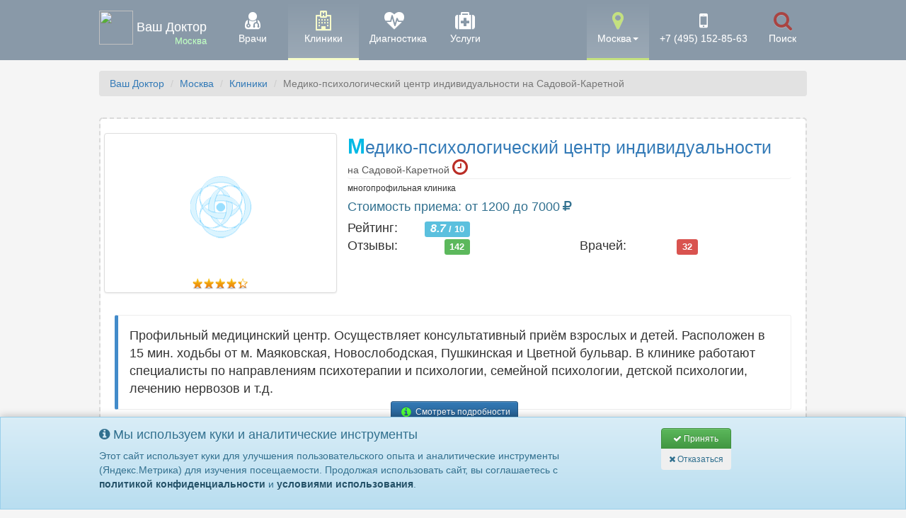

--- FILE ---
content_type: text/html; charset=cp1251
request_url: https://v-doc.ru/msk/clinic/medikopsihologicheskij_tsentr_individualnosti
body_size: 22499
content:
<!DOCTYPE html>
<html lang="ru">
<head>
    <meta name="viewport" content="width=device-width,initial-scale=1.0">
    <meta charset="windows-1251">
    <meta name="yandex-verification" content="63ea3a51ac1d0e00" />
    <meta name="description" content="Профильный медицинский центр. Осуществляет консультативный приём взрослых и детей. Расположен в 15 мин. ходьбы от м. Маяковская, Новослободская, Пушкинская и Цветной бульвар. В кли..." />    <title>Медико-психологический центр индивидуальности на Садовой-Каретной. Стоимость:  от 1200 до 7000 / Москва / Ваш Доктор</title>

    <link rel="canonical" href="https://v-doc.ru/msk/clinic/medikopsihologicheskij_tsentr_individualnosti" />
    <link rel="shortcut icon" href="https://v-doc.ru/favicon.ico" type="image/x-icon">

    <meta name="google-site-verification" content="G8u00wJhCemXxVVbvW1MXEzY_AINF4rgXI4s-lsv7o8" />

    <link rel="stylesheet" href="https://v-doc.ru/img/bootstrap-3.3.7-dist/css/bootstrap.min.css">
    <link rel="stylesheet" href="https://v-doc.ru/img/bootstrap-3.3.7-dist/css/bootstrap-theme.min.css">
    <link href="https://v-doc.ru/img/font-awesome-4.7.0/css/font-awesome.min.css" rel="stylesheet">
    <link href="https://v-doc.ru/img/jquery-ui-1.12.1/jquery-ui.min.css" rel="stylesheet">
    <link rel="stylesheet" href="https://v-doc.ru/ddp_css.css">

    <script src="https://v-doc.ru/img/jquery-3.2.0.min.js"></script>
    <script defer src="https://v-doc.ru/img/jquery-ui-1.12.1/jquery-ui.min.js"></script>
    <script defer src="https://v-doc.ru/img/jquery.lazyload.js"></script>
    <script defer src="https://v-doc.ru/img/jquery.jscroll.min.js"></script>
    <script defer src="https://v-doc.ru/img/bootstrap-3.3.7-dist/js/bootstrap.min.js"></script>

    <script src="https://api-maps.yandex.ru/2.1/?lang=ru_RU" type="text/javascript"></script>
    <script defer src="https://v-doc.ru/img/jquery.imagemapster.min.js"  type="text/javascript"></script>

    <script>
        $( document ).ready(function() {
            var self, $self, self2, $self2, dialog, dialog_close, form,
                userOKadd = false,
                name = $( "#name" ),
                phone = $( "#phone" ),
                allFields = $( [] ).add( name ).add( phone ),
                tips = $( ".validateTips" ),
                reload_button = "<input type='button' value='отменить выбор' class='button_reload btn btn-danger'>";

            function updateTips( t ) {
                tips
                    .text( t )
                    .addClass( "ui-state-highlight" );
                setTimeout(function() {
                    tips.removeClass( "ui-state-highlight", 1500 );
                }, 500 );
            }

            function checkLength( o, n, min, max ) {
                if ( o.val().length > max || o.val().length < min ) {
                    o.addClass( "ui-state-error" );
                    updateTips( "Длина " + n + " должна быть от " +
                        min + " до " + max + "." );
                    return false;
                } else {
                    return true;
                }
            }

            function checkRegexp( o, regexp, n ) {
                if ( !( regexp.test( o.val() ) ) ) {
                    o.addClass( "ui-state-error" );
                    updateTips( n );
                    return false;
                } else {
                    return true;
                }
            }

            function addUser() {
                var valid = true;
                allFields.removeClass( "ui-state-error" );

                valid = valid && checkLength( name, "имени", 3, 32 );
                valid = valid && checkRegexp( name, /([а-яa-z\s])+$/i, "Имя должно содержать тольо русские буквы" );
                valid = valid && checkLength( phone, "телефона", 8, 20 );
                valid = valid && checkRegexp( phone, /^([0-9\+\(\)\-\s])+$/i, "Номер должен содержать тольо цифры" );

                if ( valid ) {
                    yaCounter46671393.reachGoal('valid_add');
                    var ajax_url = 'https://v-doc.ru/ajax-request/?request=gogo&city=1&clinic='+$self.attr("data-clinic")+'&doc='+$self.attr("data-doctor")+'&name='+encodeURIComponent(name.val())+'&phone='+encodeURIComponent(phone.val());
                    $("#dialog-form").load(ajax_url);
                    userOKadd = true;
                    dialog.dialog('option', 'buttons', {
                        'Закрыть': function() {
                            dialog.dialog( "close" );
                            dialog_close.dialog( "close" );
                            $( "#dialog-form" ).append(reload_button);
                            reload_button = "";
                        }
                    });
                }
                else {
                    yaCounter46671393.reachGoal('valid_error');
                }
                return valid;
            }


            dialog_close = $("#dialog-form-confirm-close").dialog({
                autoOpen: false,
                modal: true,
                height: 'auto',
                width: $(window).width() > 600 ? 480 : 'auto', //sets the initial size of the dialog box
                fluid: true,
                resizable: false,
                minHeight : 480,
                minWidth : 420,
                buttons: [
                    {
                        text: "Прервать запись",
                        "class": 'btn btn-default',
                        click: function() {
                            yaCounter46671393.reachGoal('close-close-btn');
                            dialog_close.dialog( "close" );
                        }
                    },
                    {
                        text: "Продолжить",
                        "class": 'btn btn-warning',
                        click: function () {
                            yaCounter46671393.reachGoal('return-from-close');
                            dialog.dialog( "open" );
                        }
                    }
                ],
                close: function() {
                    yaCounter46671393.reachGoal('close-close');
                },
                open: function() {

                },
            }).on('keydown', function(evt) {
                if (evt.keyCode === $.ui.keyCode.ESCAPE) {
                    yaCounter46671393.reachGoal('close-close-esc');
                    dialog_close.dialog('close');
                }
                evt.stopPropagation();
            });

            dialog = $( "#dialog-form" ).dialog({
                autoOpen: false,
                modal: true,
                height: 'auto',
                width: $(window).width() > 600 ? 600 : 'auto', //sets the initial size of the dialog box
                fluid: true,
                resizable: false,
                minHeight : 610,
                minWidth : 420,
                buttons: [
                    {
                        text: "Не сейчас",
                        "class": 'btn btn-danger',
                        click: function() {
                            yaCounter46671393.reachGoal('close-btn');
                            dialog.dialog( "close" );
                        }
                    },
                    {
                        text: "Записаться",
                        "class": 'btn btn-success',
                        "id": 'addUserButton',
                        click: addUser
                    }
                ],
                close: function() {
                    if (!userOKadd) {
                        dialog_close.dialog( "open" );
                    }
                    allFields.removeClass( "ui-state-error" );
                    yaCounter46671393.reachGoal('close');
                },
                open: function() {
                    dialog_close.dialog('close');
                },
            }).on('keydown', function(evt) {
                if (evt.keyCode === $.ui.keyCode.ESCAPE) {
                    yaCounter46671393.reachGoal('close-esc');
                    dialog.dialog('close');
                }
                evt.stopPropagation();
            });

            $(document.body).on('click', '.ui-widget-overlay' ,function(){
                yaCounter46671393.reachGoal('close-bodyout');
                dialog_close.dialog('close');
                dialog.dialog('close');

            });

            form = dialog.find( "form" ).on( "submit", function( event ) {
                event.preventDefault();
                addUser();
            });

            $( "#create-user" ).button().on( "click", function() {
                dialog.dialog( "open" );
            });

            $(document.body).on('click', '.button_request' ,function(){
                self = this;
                $self = $(self);
                var ajax_url = 'https://v-doc.ru/ajax-request/?clinic='+$self.attr("data-clinic")+'&doc='+$self.attr("data-doctor")+'&city=1';
                $("#ajax_request").load(ajax_url);
                yaCounter46671393.reachGoal('button_request');
                dialog.dialog( "open" );
            });

            $(document.body).on('click', '.call_me' ,function(){
                self = this;
                $self = $(self);
                var ajax_url = 'https://v-doc.ru/ajax-request/?clinic='+$self.attr("data-clinic")+'&city=1';
                $("#ajax_request").load(ajax_url);
                yaCounter46671393.reachGoal('call_me');
                dialog.dialog( "open" );
            });

            $(document.body).on('click', '.button_reload' ,function(){
                yaCounter46671393.reachGoal('button_reload');
                location.reload();
            });

            $(document.body).on('click', '.button_confirm' ,function(){
                self2 = this;
                $self2 = $(self2);
                var ajax_url = 'https://v-doc.ru/ajax-request/?request=confirm&city=1&clinic='+$self2.attr("data-clinic")+'&doc='+$self2.attr("data-doc")+'&name='+encodeURIComponent($self2.attr("data-name"))+'&phone='+encodeURIComponent($self2.attr("data-phone"));
                $("#dialog-form").load(ajax_url);
                yaCounter46671393.reachGoal('button_confirm');
                //dialog.dialog( "open" );
            });


            $(document.body).on('click', '.all_ch_block h3' ,function(){
                $($(this).parent().attr("data-id")).slideToggle(800);
                $("i", this).toggleClass("ui-icon-caret-1-n ui-icon-caret-1-s");
            });

            $(".all_ch_block h3").append("<i style='float: right; transform: scale(1.5); padding-right: 4px; top: 8px;' class='ui-icon'></i>");




            $(document.body).on('click', '.place_mark', function(){
                yaCounter46671393.reachGoal('place_mark');
                var ajax_url = 'https://v-doc.ru/ajax-request/?clinic='+$($(this)).attr("clinic-id");
                $(this).load(ajax_url);


            });

            $(document.body).on('mousemove', '.place_mark', function(){
                yaCounter46671393.reachGoal('place_mark');
                var ajax_url = 'https://v-doc.ru/ajax-request/?clinic='+$($(this)).attr("clinic-id");
                $(this).load(ajax_url);
                $(this).removeClass("place_mark");
            });


            $('[data-toggle="tooltip"]').tooltip();


            $(function() {
                $("img.lazy").lazyload({
                    effect : "fadeIn",
                    threshold : 400,
                    skip_invisible: false
                });
            });

            // Как только будет загружен API и готов DOM, выполняем инициализацию
            ymaps.ready(init);

            // Инициализация и уничтожение карты при нажатии на кнопку.
            function init () {
                if (!myMapToogle)
                    var myMapToogle ={};

                $(document.body).on('click', '.my-toogle-map', function(){
                    //var cID = $(this).attr("data-clinic");
                    //var lg = $(this).attr("data-lg");
                    //var lt = $(this).attr("data-lt");
                    //var address = $(this).attr("data-address"


                    var mapID = $(this).attr("data-mapID");

                    var cID = $(this).data("clinic");
                    var lg = $(this).data("lg");
                    var lt = $(this).data("lt");
                    var address = $(this).data("address");
                    var my_zoom = 12;

                    if (Array.isArray(cID)===false) {
                        mapID = $(this).attr("data-clinic");
                        cID = [$(this).attr("data-clinic")];
                        lg = [$(this).attr("data-lg")];
                        lt = [$(this).attr("data-lt")];
                        address = [$(this).attr("data-address")];
                    }
                    else if(cID.length>1) {
                        my_zoom = 10;
                    }


                    $('#addres-'+mapID).toggle(0);
                    if ($(this).attr("data-load")!="Ok") {
                        myMapToogle['ya-map-'+mapID] = new ymaps.Map('addres-'+mapID, {
                            center: [lt[0], lg[0]],
                            zoom: my_zoom
                        }, {
                            searchControlProvider: 'yandex#search'
                        });

                        $.each( cID, function( i, item ) {

                            myMapToogle['ya-map-'+mapID].geoObjects
                                .add(new ymaps.Placemark([lt[i], lg[i]], {
                                    balloonContent: '<div class="place_mark" clinic-id="'+cID[i]+'"><strong>'+address[i]+'</strong></div>'
                                }, {
                                    preset: 'islands#icon',
                                    iconColor: '#0095b6'
                                }));
                        });

                        $(this).attr("data-load", "Ok");
                        myMapToogle['ya-map-'+mapID].setBounds(myMapToogle['ya-map-'+mapID].geoObjects.getBounds(), {checkZoomRange:true}).then(function(){ if(myMapToogle['ya-map-'+mapID].getZoom() > 16) myMapToogle['ya-map-'+mapID].setZoom(16);});
                    }
                })
            }

            var url = document.location.toString();
            if (url.match('#')) {
                $('.nav-tabs a[href="#' + url.split('#')[1] + '"]').tab('show');
            }

            $( window  ).on("hashchange", function() {
                var url = document.location.toString();
                if (url.match('#')) {
                    $('.nav-tabs a[href="#' + url.split('#')[1] + '"]').tab('show');
                }
            });


            $(document).on('click', 'a[href="#"]', function (event) { return false;});

            if ($( window ).width()<800) {
                //$(".all_ch_block h3").click();
                dialog.dialog({minHeight: 300,minWidth:300});
            }

            if ((location.pathname.split("/")[1]) !== "") {
                var pathname = window.location.pathname;
                if ((pathname.split("/")[2]=="diagnostic" && pathname.split("/")[3]!="") || pathname.split("/")[2]!="diagnostic")
                    $("ul a[href$='"+pathname+"']").addClass('active');
                if ((pathname.split("/")[2]=="clinic" && pathname.split("/")[3]!="")) {
                    $(".hide_me_on_full").remove();
                    $(".click_me_on_full").click();
                }
                if ((pathname.split("/")[2]=="doctor" && pathname.split("/")[3]!="")) {
                    $(".hide_me_on_full").remove();
                    $(".click_me_on_full").click();
                }
                if ((pathname.split("/")[1]=="diagnostic" && pathname.split("/")[2]!="") || pathname.split("/")[1]!="diagnostic")
                    $("ul a[href$='"+pathname+"']").addClass('active');
                if ((pathname.split("/")[1]=="clinic" && pathname.split("/")[2]!="")) {
                    $(".hide_me_on_full").remove();
                    $(".click_me_on_full").click();
                }
                if ((pathname.split("/")[1]=="doctor" && pathname.split("/")[2]!="")) {
                    $(".hide_me_on_full").remove();
                    $(".click_me_on_full").click();
                }
            }

            $(window).scroll(function () {
                if ($(this).scrollTop() > 550) {
                    $('#back-to-top').fadeIn();
                    $('#social-bottom').fadeIn();
                    $('#call-or-record').fadeIn();
                } else {
                    $('#back-to-top').fadeOut();
                    $('#social-bottom').fadeOut();
                    $('#call-or-record').fadeOut();
                }
            });
            // scroll body to 0px on click
            $('#back-to-top').click(function () {
                $('#back-to-top').tooltip('hide');
                $('body,html').animate({
                    scrollTop: 0
                }, 800);
                return false;
            });



            $('a[href="#toggle-search"], .navbar-bootsnipp .bootsnipp-search .input-group-btn > .btn[type="reset"]').on('click', function(event) {
                event.preventDefault();
                $('.navbar-bootsnipp .bootsnipp-search .input-group > input').val('');
                $('.navbar-bootsnipp .bootsnipp-search').toggleClass('open');
                $('a[href="#toggle-search"]').closest('li').toggleClass('active');

                if ($('.navbar-bootsnipp .bootsnipp-search').hasClass('open')) {
                    /* I think .focus dosen't like css animations, set timeout to make sure input gets focus */
                    setTimeout(function() {
                        $('.navbar-bootsnipp .bootsnipp-search .form-control').focus();
                    }, 100);
                }
            });

            $(document).on('keyup', function(event) {
                if (event.which == 27 && $('.navbar-bootsnipp .bootsnipp-search').hasClass('open')) {
                    $('a[href="#toggle-search"]').trigger('click');
                }
            });


        });

        // Cookie consent functionality
        function checkCookieConsent() {
            var consent = getCookie('cookie_consent');
            if (!consent) {
                $('#cookie-consent-banner').fadeIn(300);
            }
        }

        function getCookie(name) {
            var nameEQ = name + "=";
            var ca = document.cookie.split(';');
            for(var i = 0; i < ca.length; i++) {
                var c = ca[i];
                while (c.charAt(0) == ' ') c = c.substring(1, c.length);
                if (c.indexOf(nameEQ) == 0) return c.substring(nameEQ.length, c.length);
            }
            return null;
        }

        function setCookie(name, value, days) {
            var expires = "";
            if (days) {
                var date = new Date();
                date.setTime(date.getTime() + (days * 24 * 60 * 60 * 1000));
                expires = "; expires=" + date.toUTCString();
            }
            document.cookie = name + "=" + (value || "") + expires + "; path=/";
        }

        function acceptCookies() {
            var consentData = {
                action: 'accept_cookies',
                page: window.location.href,
                user_agent: navigator.userAgent,
                referrer: document.referrer,
                timestamp: new Date().toISOString(),
                screen_resolution: screen.width + 'x' + screen.height,
                language: navigator.language || navigator.userLanguage
            };

            $.ajax({
                url: 'https://v-doc.ru/ajax-request/',
                type: 'POST',
                data: consentData,
                success: function(response) {
                    setCookie('cookie_consent', 'accepted', 365);
                    $('#cookie-consent-banner').fadeOut(300);
                    if (typeof yaCounter46671393 !== 'undefined') {
                        yaCounter46671393.reachGoal('cookie_accepted');
                    }
                },
                error: function() {
                    // Even if server request fails, still set cookie to not annoy user
                    setCookie('cookie_consent', 'accepted', 365);
                    $('#cookie-consent-banner').fadeOut(300);
                }
            });
        }

        function rejectCookies() {
            if (typeof yaCounter46671393 !== 'undefined') {
                yaCounter46671393.reachGoal('cookie_rejected');
            }
            // Redirect to Google
            window.location.href = 'https://ya.ru';
        }

        // Check cookie consent on page load
        $(document).ready(function() {
            checkCookieConsent();
            
            $('#accept-cookies').on('click', acceptCookies);
            $('#reject-cookies').on('click', rejectCookies);
        });

    </script>

    <style>
        #cookie-consent-banner {
            display: none;
            position: fixed;
            bottom: 0;
            left: 0;
            right: 0;
            z-index: 9999;
            box-shadow: 0 -2px 10px rgba(0,0,0,0.2);
        }
        
        @media (max-width: 768px) {
            #cookie-consent-banner .btn {
                margin-bottom: 10px;
            }
        }
    </style>

</head>
<body>


<div class="navbar-wrapper">
    <div class="container-fluid">
        <nav class="navbar navbar-fixed-top navbar-bootsnipp animate">
            <div class="container">
                <div class="navbar-header">
                    <button type="button" class="navbar-toggle collapsed" data-toggle="collapse" data-target="#navbar" aria-expanded="false" aria-controls="navbar">
                        <span class="sr-only">Навигация</span>
                        <span class="icon-bar"></span>
                        <span class="icon-bar"></span>
                        <span class="icon-bar"></span>
                    </button>
                    <a class="navbar-brand" href="https://v-doc.ru/msk/"><div class="nav-logo"><img src="https://v-doc.ru/favicon.ico" class="" style="display: inline-block">&nbsp;Ваш Доктор <span>Москва</span></div></a>
                </div>
                <div id="navbar" class="navbar-collapse collapse">
                    <ul class="nav-top nav navbar-nav pull-left">
                        
    <li class='fw'><a href="https://v-doc.ru/msk/docs/list/" ><i class="fa fa-user-md fa-2x fa-fw" aria-hidden="true"></i><br><span class='hidden-sm'>Врачи</span></a></li>
<li class='fw active'><a href="https://v-doc.ru/msk/list/" ><i class="fa fa-hospital-o fa-2x fa-fw" aria-hidden="true"></i><br><span class='hidden-sm'>Клиники</span></a></li>
<li class='fw'><a href="https://v-doc.ru/msk/diagnostic/" ><i class="fa fa-heartbeat fa-2x fa-fw" aria-hidden="true"></i><br><span class='hidden-sm'>Диагностика</span></a></li>
<li class='fw'><a href="https://v-doc.ru/msk/service/" ><i class="fa fa-medkit fa-2x fa-fw" aria-hidden="true"></i><br><span class='hidden-sm'>Услуги</span></a></li>



                    </ul>
                    <ul class="nav-top nav navbar-nav pull-right">
                                                <li class="dropdown active">
                            <a href="#" class="dropdown-toggle" data-toggle="dropdown" role="button" aria-haspopup="true" aria-expanded="false"><i class="fa fa-map-marker fa-2x fa-fw" aria-hidden="true"></i><span class='hidden-sm'><br> Москва</span><span class="caret"></span></a>
                            <ul class=' dropdown-menu'>
<li class=''><a href='https://volgograd.v-doc.ru/'>Волгоград</a></li>
<li class=''><a href='https://vrn.v-doc.ru/'>Воронеж</a></li>
<li class=''><a href='https://ekb.v-doc.ru/'>Екатеринбург</a></li>
<li class=''><a href='https://izh.v-doc.ru/'>Ижевск</a></li>
<li class=''><a href='https://kazan.v-doc.ru/'>Казань</a></li>
<li class=''><a href='https://krd.v-doc.ru/'>Краснодар</a></li>
<li class=''><a href='https://krsk.v-doc.ru/'>Красноярск</a></li>
<li class='active'><a href='https://v-doc.ru/msk/'>Москва</a></li>
<li class=''><a href='https://mo.v-doc.ru/'>Московская область</a></li>
<li class=''><a href='https://nn.v-doc.ru/'>Нижний Новгород</a></li>
<li class=''><a href='https://nsk.v-doc.ru/'>Новосибирск</a></li>
<li class=''><a href='https://perm.v-doc.ru/'>Пермь</a></li>
<li class=''><a href='https://rnd.v-doc.ru/'>Ростов-на-Дону</a></li>
<li class=''><a href='https://samara.v-doc.ru/'>Самара</a></li>
<li class=''><a href='https://spb.v-doc.ru/'>Санкт-Петербург</a></li>
<li class=''><a href='https://ufa.v-doc.ru/'>Уфа</a></li>
<li class=''><a href='https://sochi.v-doc.ru/'>Сочи</a></li>
<li class=''><a href='https://chlb.v-doc.ru/'>Челябинск</a></li>
<li class=''><a href='https://yaroslavl.v-doc.ru/'>Ярославль</a></li>
</ul>
                        </li>
                        <li><a href="tel:+74951528563" title="Позвоните нам"><i class="fa fa-mobile fa-2x fa-fw" aria-hidden="true"></i><br><span class='hidden-md hidden-sm text-nowrap'><nobr>+7 (495) 152-85-63</nobr></span><span class='visible-md-inline-block'>Позвонить</span></a></li>
                        <li class="hidden-xs"><a href="#toggle-search" class="animate"><span class="fa fa-search fa-2x fa-fw text-danger"></span><br><span class='hidden-sm'>Поиск</span></a></li>
                    </ul>
                </div>
            </div>

            <div class="bootsnipp-search animate hidden-xs">
                <div class="container">
                    <div class="ya-site-form ya-site-form_inited_no"
                         onclick="return {'action':'https://v-doc.ru/se/','arrow':false,'bg':'transparent','fontsize':18,'fg':'#000000','language':'ru','logo':'rb','publicname':'Поиск врачей и клиник на v-doc.ru','suggest':true,'target':'_self','tld':'ru','type':2,'usebigdictionary':false,'searchid':2312145, 'constraintid': '7','input_fg':'#000000','input_bg':'#ffffff','input_fontStyle':'normal','input_fontWeight':'normal','input_placeholder':'название, имя или услуга','input_placeholderColor':'#a59cb5','input_borderColor':'#7f9db9'}">
                        <form action="https://yandex.ru/search/site/" method="get" target="_self"
                              accept-charset="utf-8">
                            <div class="input-group">
                                <input type="hidden" name="searchid" value="2312145"/>
                                <input type="hidden" name="l10n" value="ru"/>
                                <input type="hidden" name="reqenc" value=""/>

                                <input type="search" class="form-control" name="text" placeholder="Поиск врачей, клиник и услуг">

                                <style type="text/css">.ya-page_js_yes .ya-site-form_inited_no {
                                    display: none;
                                }</style>
                                <script type="text/javascript">(function (w, d, c) {
                                    var s = d.createElement('script'), h = d.getElementsByTagName('script')[0],
                                        e = d.documentElement;
                                    if ((' ' + e.className + ' ').indexOf(' ya-page_js_yes ') === -1) {
                                        e.className += ' ya-page_js_yes';
                                    }
                                    s.type = 'text/javascript';
                                    s.async = true;
                                    s.charset = 'utf-8';
                                    s.src = (d.location.protocol === 'https:' ? 'https:' : 'http:') + '//site.yandex.net/v2.0/js/all.js';
                                    h.parentNode.insertBefore(s, h);
                                    (w[c] || (w[c] = [])).push(function () {
                                        Ya.Site.Form.init()
                                    })
                                })(window, document, 'yandex_site_callbacks');</script>

                            </div>
                        </form>
                    </div>
                </div>
            </div>

        </nav>
    </div>
</div>





<article class="container">
    <div class="row">
        <div class="col-xs-12"><ul class="breadcrumb">
<li><a href="https://v-doc.ru/" target="_self">Ваш Доктор</a></li>
<li><a href="https://v-doc.ru/msk/" target="_self">Москва</a></li>
<li><a href="https://v-doc.ru/msk/list/" target="_self">Клиники</a></li>
<li class="active">Медико-психологический центр индивидуальности на Садовой-Каретной</li>
</ul></div>
        <div class="col-xs-12 content"><div class="box">
    <item class="container-fluid box-content" itemscope itemtype="http://schema.org/LocalBusiness">
    <meta itemprop="telephone" content="+7 (495) 152-85-63"/>
    <meta itemprop="telephone" content="74956509880"/>
    <meta itemprop="currenciesAccepted" content="RUB"/>
    <meta itemprop="image" content="https://v-doc.ru/img/clinic/min_2160.png"/>
    <meta itemprop="priceRange" content="1200 - 7000"/>
        <div class="row">
            
            <div class="col-xs-5 col-sm-4 col-lg-4 img-thumbnail">
                <div class="buffer-10 visible-xs"></div>
                <div class="photo">
                    <a href="https://v-doc.ru/msk/clinic/medikopsihologicheskij_tsentr_individualnosti">
                        <img src="https://v-doc.ru/img/clinic/min_2160.png" class="img-responsive img-rounded">
                    </a>
                </div>
                <div class='rating_bar' itemprop="aggregateRating" itemscope itemtype="http://schema.org/AggregateRating">
                        <div  class='rating' style='width:87%;'></div>
                        <meta itemprop="bestRating" content="10"/>
                        <meta itemprop="ratingValue" content="8.7"/>
                        <meta itemprop="reviewCount" content="142"/>
                    </div>
                <div class="buffer-10 visible-xs"></div>
            </div>
            <div class="col-xs-7 col-sm-8 col-lg-8">
                <div class="row">
                    <div class="col-xs-12">
                        <h3 class="clinic-title"><a itemprop="url" href="https://v-doc.ru/msk/clinic/medikopsihologicheskij_tsentr_individualnosti"><span itemprop="name">Медико-психологический центр индивидуальности <span class="street text-nowrap"> на  Садовой-Каретной </span></span></a><span> <span data-toggle="tooltip" data-html="true" title="<div class='container-fluid  text-nowrap'>
<meta itemprop='openingHours' datetime='Mo-Fr 08:00-22:00'>
<div class='row'>
<div class='col-xs-4'>пн-пт</div>
<div class='col-xs-8'>08:00-22:00</div>
</div>


<meta itemprop='openingHours' datetime='Sa 08:00-22:00'>
<div class='row'>
<div class='col-xs-4'>сб</div>
<div class='col-xs-8'>08:00-22:00</div>
</div>


<meta itemprop='openingHours' datetime='Su 08:00-22:00'>
<div class='row'>
<div class='col-xs-4'>вс</div>
<div class='col-xs-8'>08:00-22:00</div>
</div>

<div class='col-xs-12'><span style='color: #FF6D78;'>Закрыто еще 4 часа</span></div></div>" class='fa fa-clock-o' style='color: #ba2d26;'></span></span></h3>
                    </div>
                    <div class="col-xs-12 small">
                        многопрофильная клиника
                    </div>
                    <div class="col-xs-12 text-big buffer-5 text-info">
                        Стоимость приема:  от 1200 до 7000<i class='fa fa-fw fa-ruble'></i>
                    </div>
                    <div class="clearfix"></div>
                    <div class="col-xs-12 col-lg-6 text-big buffer-5">
                        <div class="row">
                            <div class="col-lg-4 col-md-3 col-sm-3 col-xs-5">Рейтинг:</div>
                            <div class="col-lg-8 col-md-9 col-sm-9 col-xs-7"><span class="label label-info text-nowrap"><i class="text-big">8.7</i> / 10</span></div>
                        </div>
                    </div>
                    <div class="clearfix"></div>
                    
                    <div class="col-xs-12 col-lg-6 text-big">
                        <div class="row">
                            <div class="col-lg-5 col-md-3 col-sm-3 col-xs-5">Отзывы:</div>
                            <div class="col-lg-7 col-md-9 col-sm-9 col-xs-7"><a href='https://v-doc.ru/msk/clinic/medikopsihologicheskij_tsentr_individualnosti#reviews_list' class="label label-success">142</a></div>
                        </div>
                    </div>

                    
                    
                    <div class="col-xs-12 col-lg-6 text-big">
                        <div class="row">
                            <div class="col-lg-5 col-md-3 col-sm-3 col-xs-5">Врачей:</div>
                            <div class="col-lg-7 col-md-9 col-sm-9 col-xs-7"><a href='https://v-doc.ru/msk/clinic/medikopsihologicheskij_tsentr_individualnosti#doc_list' class="label label-danger">32</a></div>
                        </div>
                    </div>

                    
                    
                </div>
            </div>
            <div class="clearfix"></div>
            <div class="col-xs-12 buffer-15 text-big">
                
                
                <div class="bs-callout bs-callout-primary hidden-xs">
                    <span itemprop="description">
                        Профильный медицинский центр. Осуществляет консультативный приём взрослых и детей. Расположен в 15 мин. ходьбы от м. Маяковская, Новослободская, Пушкинская и Цветной бульвар. В клинике работают специалисты по направлениям психотерапии и психологии, семейной психологии, детской психологии, лечению нервозов и т.д.
                    </span> 
                    
                    <div class='clearfix hide_me_on_full'></div>
                    <div class="col-xs-12 hide_me_on_full">
                        <div class="row">
                            <div class="buffer-5 center-block text-center"><a href="https://v-doc.ru/msk/clinic/medikopsihologicheskij_tsentr_individualnosti" class="btn btn-primary btn-sm"><i class="fa fa-fw fa-info-circle fa-lg" style="color: #50ff36;"></i> Смотреть подробности</a></div>
                        </div>
                    </div>
                
                </div>
                
                
                <div class="visible-xs bg-info" style="margin: 5px -20px; padding: 8px 40px;">
                    <button class="btn btn-sm btn-info btn-block center-block click_me_on_full" onclick="$(this).parents('div.text-big').find('div.bs-callout').removeClass('hidden-xs'); $(this).parent().remove();"><i class="fa fa-fw fa-file-text-o fa-lg" style="color: #50ff36;"></i> Читать описание</a></button>
                </div>
                               
            </div>
            <div class="col-xs-12">
                <div class="row">
                    <div class="col-xs-12 col-lg-8">
                        <div class="row">
                            <div class="">
                                <div class="col-xs-12 col-sm-7 text-success">
                                    <i class="fa fa-map-marker fa-lg fa-fw"></i><strong class="hidden-xs">Адрес клиники:<br></strong>
                                    <span 
                                         data-clinic="2160"
                                         data-lg='37.610279'
                                         data-lt='55.772923'
                                         data-address='ул. Садовая-Каретная д. 20/6, стр. 2'
                                         class="address my-toogle-map text-danger" itemprop="address" itemscope itemtype="http://schema.org/PostalAddress">
                                         <span itemprop="addressLocality">Москва</span>, <span itemprop="streetAddress">ул. Садовая-Каретная д. 20/6, стр. 2</span></span>
                                </div>
                                <div class="col-xs-12 col-sm-5 text-primary">
                                    <i class="fa fa-train fa-lg fa-fw"></i><strong class="hidden-xs">Метро:<br></strong> <span style='color: #7f0000;' class='text-nowrap'><i class='fa fa-circle'></i>&nbsp;Новослободская</span> <span style='color: #92007b;' class='text-nowrap'><i class='fa fa-circle'></i>&nbsp;Пушкинская</span> <span style='color: #99cc33;' class='text-nowrap'><i class='fa fa-circle'></i>&nbsp;Трубная</span>
                                </div>
                            </div>
                        </div>
                    </div>
                        
                    
                    <div class="col-xs-12 col-lg-4">
                        <div class="ui-group-buttons pull-right buffer-20">
                            <div class="hidden-xs">
                                <a href="tel:+74951528563" onclick="yaCounter46671393.reachGoal('call-phone-clinic');" class="btn btn-success"><span><nobr>+7 (495) 152-85-63</nobr></span></a>
                                <div class="or"></div>
                                <input type="button" data-clinic="2160" value="Записаться" class="btn btn-warning button_request">
                            </div>
                            <div class="visible-xs">
                                <a href="tel:+74951528563" onclick="yaCounter46671393.reachGoal('call-phone-clinic');" class="btn btn-sm btn-success"><span><nobr>+7 (495) 152-85-63</nobr></span></a>
                                <div class="or or-sm"></div>
                                <input type="button" data-clinic="2160" value="Записаться" class="btn btn-sm btn-warning button_request">
                            </div>
                            
                        </div>
                    </div>
                </div>
            </div>
            
            <div class="col-xs-12">
                <div class="row"><div id="addres-2160" class="YMapsToogle buffer-10"></div></div>
            </div>
            <div class="col-xs-12">
                <div class="row"><script type="text/JavaScript">
$(document.body).on('click', '.doc.marker_list a' ,function(){
        $('.doc.marker_list  a').removeClass('active');
        $( this ).addClass( 'active' );	
	    $('.doc_card_card').hide();
		$(".doc_card_card[data-marker*='"+$(this).attr("href")+"']").show();
		
		$('.doc_desc_card').hide();
		if ($(this).attr("href")!="#")
		    $(".doc_desc_card[data-marker='"+$(this).attr("href")+"']").show();

		return false;
	
	});

$(document.body).on('click', '.diag.marker_list a' ,function(){
        $('.diag.marker_list  a').removeClass('active');
        $( this ).addClass( 'active' );
	    $('ul#diag_full li').hide();
		$("ul#diag_full li[data-marker*='"+$(this).attr("href")+"']").show(480);
		
		$('.diag_desc_card').hide();
		if ($(this).attr("href")!="#")
		    $(".diag_desc_card[data-marker*='"+$(this).attr("href")+"']").show();
		
		return false;

	});

$(document.body).on('click', '.service.marker_list a' ,function(){
        $('.service.marker_list  a').removeClass('active');
        $( this ).addClass( 'active' );
	    $('ul#service_full li').hide();
		$("ul#service_full li[data-marker*='"+$(this).attr("href")+"']").show(480);
		
		$('.service_desc_card').hide();
		if ($(this).attr("href")!="#")
		    $(".service_desc_card[data-marker*='"+$(this).attr("href")+"']").show();
		
		
		return false;

	});

</script>
  <script>
    function blinkLoad(){
        $('.review_list').effect("highlight", {}, 1200);
    }

  $( function() {
    //$( "#tabs" ).tabs();
    $('.review_list').jscroll({
    loadingHtml: '<div class="loading"> </div>',
    autoTrigger: true,
    nextSelector: 'a.jsnext:last',
    callback: blinkLoad
    });
  } );
  </script>
  
  <div class="col-xs12 buffer-15">
    <div id="tabs">
        <div class='card'><ul class="nav nav-tabs">
<li class='active'><a href='#doc_list' data-toggle='tab'><i class='fa fa-fw fa-user-md'></i> <span class='hidden-xs'>Врачи (32)</span><span class='visible-xs-inline'>32</span></a></li>
<li><a href='#clinic_img' data-toggle='tab'><i class='fa fa-fw fa-photo'></i> <span class='hidden-xs'>Фото<span class='hidden-sm'> клиники</span> (6)</span><span class='visible-xs-inline'>6</span></a></li>
<li><a href='#reviews_list' data-toggle='tab'><i class='fa fa-fw fa-comments'></i> <span class='hidden-xs'>Отзывы<span class='hidden-sm'></span> (142)</span><span class='visible-xs-inline'>142</span></a></li>
</ul>
<div class='tab-content'><div id='doc_list' class='doc_list tab-pane fade in active'><a name='#doc_list'></a><p><h4 class='visible-xs'>Врачи клиники</h4><div class='col-xs-12 buffer-15'></div><div class='row doc_list_cat'><div class='doc marker_list'><ul class=' '>
<li class=''><a href='#'><b style='color: #ff090e;'>Все</b></a></li>
<li class=''><a href='#manualnaya_terapiya'>Мануальный терапевт</a></li>
<li class=''><a href='#nevrolog'>Невролог</a></li>
<li class=''><a href='#ortoped'>Ортопед</a></li>
<li class=''><a href='#psiholog'>Психолог</a></li>
<li class=''><a href='#psihoterapevt'>Психотерапевт</a></li>
<li class=''><a href='#psihiatr'>Психиатр</a></li>
<li class=''><a href='#logoped'>Логопед</a></li>
<li class=''><a href='#osteopat'>Остеопат</a></li>
<li class=''><a href='#refleksoterapevt'>Рефлексотерапевт</a></li>
</ul></div><div class="doc_desc_card buffer-15"  data-marker='#manualnaya_terapiya'><div class='doc_descr'><b>Мануальный терапевт</b><br>Мануальный терапевт - специалист занимающийся лечением различных заболеваний опорно-двигательного аппарата с помощью физиотерапевтических процедур, расслабляющего массажа и приемов ручного воздействия.<div class='clearfix'></div><span><i class='hidden-xs'>Источник: </i><a href='https://med-tutorial.ru/med-doctors/doc/13.html'><b>Мануальный терапевт</b> - описание специальности</a></span></div></div>
<div class="doc_desc_card buffer-15"  data-marker='#nevrolog'><div class='doc_descr'><b>Невролог</b><br>Неврологией называют раздел медицины, занимающийся строением и функционированием нервной системы, а также ее патологий. К области изучения этой науки относятся все заболевания, в истоке которых лежат проблемы с нервной системой. Этот круг вопросов и является областью приложения знаний и умений врача-невролога или, как еще его могут называть, невропатолога.<div class='clearfix'></div><span><i class='hidden-xs'>Источник: </i><a href='https://med-tutorial.ru/med-doctors/doc/15.html'><b>Невролог</b> - описание специальности</a></span></div></div>
<div class="doc_desc_card buffer-15"  data-marker='#ortoped'><div class='doc_descr'><b>Ортопед</b><br>Ортопед — врач, специализирующийся на лечении нарушений осанки, походки, изменений формы стопы, последствий различных травм. Задача ортопеда - верно поставить диагноз заболевания, связанного с опорно-двигательной системой организма, назначить лечение и наблюдать за его течением, корректируя в случае необходимости.<div class='clearfix'></div><span><i class='hidden-xs'>Источник: </i><a href='https://med-tutorial.ru/med-doctors/doc/17.html'><b>Ортопед</b> - описание специальности</a></span></div></div>
<div class="doc_desc_card buffer-15"  data-marker='#psiholog'><div class='doc_descr'><b>Психолог</b><br>Психолог – специалист, занимающийся вопросами сохранения психического здоровья личности во всех областях жизнедеятельности. Это человек с высшим психологическим образованием, способный помимо психологической помощи заниматься научной деятельностью.
<!-- r -->
<br>Психолог не является врачом, но совместно работает с психиатрами и психотерапевтами, ставя перед собой задачу адаптировать и правильно ориентировать человека в социуме. <br /><div class='clearfix'></div><span><i class='hidden-xs'>Источник: </i><a href='https://med-tutorial.ru/med-doctors/doc/82.html'><b>Психолог</b> - описание специальности</a></span></div></div>
<div class="doc_desc_card buffer-15"  data-marker='#psihoterapevt'><div class='doc_descr'><b>Психотерапевт</b><br>Психотерапевт является специалистом в области заболеваний психогенного происхождения, он умеет их выявлять, лечить и предупреждать их возникновение. Психотерапевтической деятельностью может заниматься лицо, имеющее высшее образование по этой специальности, и оно не обязательно должно быть медицинским.<div class='clearfix'></div><span><i class='hidden-xs'>Источник: </i><a href='https://med-tutorial.ru/med-doctors/doc/22.html'><b>Психотерапевт</b> - описание специальности</a></span></div></div>
<div class="doc_desc_card buffer-15"  data-marker='#psihiatr'><div class='doc_descr'><b>Психиатр</b><br>Врач-психиатр – специалист в области душевного здоровья, занимающийся отклонениями в психике и причинами их возникновения. В отличие от психолога, деятельность психиатра является сугубо медицинской, в его компетенцию входит лечение в условиях стационара и назначение лекарств. Кроме того, психиатр занимается и психологической терапией пограничных состояний психики. <br /><div class='clearfix'></div><span><i class='hidden-xs'>Источник: </i><a href='https://med-tutorial.ru/med-doctors/doc/81.html'><b>Психиатр</b> - описание специальности</a></span></div></div>
<div class="doc_desc_card buffer-15"  data-marker='#logoped'><div class='doc_descr'><b>Логопед</b><br><b><u>Логопед</u></b> &ndash; это специалист по произношению, который помогает людям разного возраста избавиться от различных дефектов речи. Как правило, логопеда эффективнее всего посещать в детстве, однако при незначительных проблемах можно с легкостью исправить речь даже взрослому человеку.<div class='clearfix'></div><span><i class='hidden-xs'>Источник: </i><a href='https://med-tutorial.ru/med-doctors/doc/35.html'><b>Логопед</b> - описание специальности</a></span></div></div>
<div class="doc_desc_card buffer-15"  data-marker='#osteopat'><div class='doc_descr'><b>Остеопат</b><br>Остеопат – это врач с широкой специализацией, занимающийся нарушениями всех структур организма человека. В его компетенцию входит не столько лечение состоявшихся болезней, сколько предотвращение развития патологий в тканях и органах. Такой специалист может работать в тандеме с врачом любой другой специальности.<div class='clearfix'></div><span><i class='hidden-xs'>Источник: </i><a href='https://med-tutorial.ru/med-doctors/doc/79.html'><b>Остеопат</b> - описание специальности</a></span></div></div>
<div class="doc_desc_card buffer-15"  data-marker='#refleksoterapevt'><div class='doc_descr'><b>Рефлексотерапевт</b><br>Задача врача-рефлексотерапевта заключается в лечении и профилактике различных заболеваний с помощью активизации определенных биологически активных точек, сконцентрированных на человеческом теле по некоему принципу (так называемым – меридианам).<div class='clearfix'></div><span><i class='hidden-xs'>Источник: </i><a href='https://med-tutorial.ru/med-doctors/doc/1.html'><b>Рефлексотерапевт</b> - описание специальности</a></span></div></div><div class='clearfix'></div>            <div class="col-xs-6 col-sm-4 col-md-3 col-lg-2 buffer-15 doc_card_card " data-marker="#psiholog #psihoterapevt">
                    <div class="row doc_card doc_card-dh">
                    <div class='comment_link_doc'><a href='https://v-doc.ru/msk/doctor/Labun_Vladimir#reviews_doc_div'><i class="fa fa-fw fa-comments" aria-hidden="true"></i>&nbsp;8</a></div>
                        <div class="col-xs-12 d-head">
                            <h3><a href="https://v-doc.ru/msk/doctor/Labun_Vladimir">Лабун <span> Владимир Ильич </span></a></h3>
                        </div>
                        <div class="col-xs-12 d-category text-muted text-center small">
                            Врач высшей категории
                        </div>
                        <div class="col-xs-12 d-image">
                        
                            <a href="https://v-doc.ru/msk/doctor/Labun_Vladimir">
                            <img src="https://v-doc.ru/img-mini.php?type=doctor&img=9081_20191031220017.jpg&size=200" class="img-responsive img-thumbnail img-circle">
                            </a>
                            <span class="small text-muted">Стаж: 27</span>
                            <div class="col-xs-12"><span class='breadcrumb center-block' style='padding: 3px 15px; text-align: center;'><i class="fa fa-fw fa-child fa-lg" title='Детский врач' data-toggle="tooltip" style='color: #d78bdb;'></i>&nbsp;<i class="fa fa-fw fa-user-md text-warning fa-lg" title='Является специалистом' data-toggle="tooltip"></i>&nbsp;<i class="fa fa-fw fa-graduation-cap fa-lg" title='Учёная степень' data-toggle="tooltip"  style='color: #d18922;'></i></span></div>
                            
                        </div>
                        <div class="col-xs-12 d-rating">
                            <div class='rating_bar'>
<div  class='rating' style='width:95%;'></div>
</div>
                        </div>
                        <div class="col-xs-12 d-spec small">
                            Психолог, Психотерапевт
                        </div>
                        
                        <div class="col-xs-12 d-price">
                            Прием от <span><span class='text-primary'>5000</span></span><i class='fa fa-fw fa-ruble'></i>
                        </div>
                        <div class="col-xs-12 bottom ">
                            <div class="ui-group-buttons">
                                <a href="tel:+74951528563" class="btn btn-xs btn-success"><i class='fa fa-phone fa-fw'></i>&nbsp;</a>
                                <div class="or or-xs"></div>
                                <a  data-clinic="2160" data-doctor="9081" href="#" class="button_request btn btn-warning btn-xs">Записаться</a>
                            </div>
                        </div>
                    </div>
            </div>
            <div class="col-xs-6 col-sm-4 col-md-3 col-lg-2 buffer-15 doc_card_card " data-marker="#manualnaya_terapiya #ortoped">
                    <div class="row doc_card doc_card-dh">
                    <div class='comment_link_doc'><a href='https://v-doc.ru/msk/doctor/Harinov_Vladimir#reviews_doc_div'><i class="fa fa-fw fa-comments" aria-hidden="true"></i>&nbsp;6</a></div>
                        <div class="col-xs-12 d-head">
                            <h3><a href="https://v-doc.ru/msk/doctor/Harinov_Vladimir">Харинов <span> Владимир Николаевич </span></a></h3>
                        </div>
                        <div class="col-xs-12 d-category text-muted text-center small">
                            Врач высшей категории
                        </div>
                        <div class="col-xs-12 d-image">
                        
                            <a href="https://v-doc.ru/msk/doctor/Harinov_Vladimir">
                            <img src="https://v-doc.ru/img-mini.php?type=doctor&img=9100.jpg&size=200" class="img-responsive img-thumbnail img-circle">
                            </a>
                            <span class="small text-muted">Стаж: 33</span>
                            <div class="col-xs-12"><span class='breadcrumb center-block' style='padding: 3px 15px; text-align: center;'><i class="fa fa-fw fa-child fa-lg" title='Детский врач' data-toggle="tooltip" style='color: #d78bdb;'></i>&nbsp;<i class="fa fa-fw fa-user-md text-warning fa-lg" title='Является специалистом' data-toggle="tooltip"></i>&nbsp;<i class="fa fa-fw fa-graduation-cap fa-lg" title='Учёная степень' data-toggle="tooltip"  style='color: #d18922;'></i></span></div>
                            
                        </div>
                        <div class="col-xs-12 d-rating">
                            <div class='rating_bar'>
<div  class='rating' style='width:95%;'></div>
</div>
                        </div>
                        <div class="col-xs-12 d-spec small">
                            Мануальный терапевт, Ортопед
                        </div>
                        
                        <div class="col-xs-12 d-price">
                            Прием от <span><span class='text-primary'>3000</span></span><i class='fa fa-fw fa-ruble'></i>
                        </div>
                        <div class="col-xs-12 bottom ">
                            <div class="ui-group-buttons">
                                <a href="tel:+74951528563" class="btn btn-xs btn-success"><i class='fa fa-phone fa-fw'></i>&nbsp;</a>
                                <div class="or or-xs"></div>
                                <a  data-clinic="2160" data-doctor="9100" href="#" class="button_request btn btn-warning btn-xs">Записаться</a>
                            </div>
                        </div>
                    </div>
            </div>
            <div class="col-xs-6 col-sm-4 col-md-3 col-lg-2 buffer-15 doc_card_card " data-marker="#psihiatr">
                    <div class="row doc_card doc_card-dh">
                    
                        <div class="col-xs-12 d-head">
                            <h3><a href="https://v-doc.ru/msk/doctor/Ahmetova_Valeriya_2">Ахметова <span> Валерия Валерьевна </span></a></h3>
                        </div>
                        <div class="col-xs-12 d-category text-muted text-center small">
                            Врач высшей категории
                        </div>
                        <div class="col-xs-12 d-image">
                        
                            <a href="https://v-doc.ru/msk/doctor/Ahmetova_Valeriya_2">
                            <img src="https://v-doc.ru/img-mini.php?type=doctor&img=359486_20191101143822.jpg&size=200" class="img-responsive img-thumbnail img-circle">
                            </a>
                            <span class="small text-muted">Стаж: 15</span>
                            <div class="col-xs-12"><span class='breadcrumb center-block' style='padding: 3px 15px; text-align: center;'><i class="fa fa-fw fa-child fa-lg" title='Детский врач' data-toggle="tooltip" style='color: #d78bdb;'></i>&nbsp;<i class="fa fa-fw fa-user-md text-warning fa-lg" title='Является специалистом' data-toggle="tooltip"></i>&nbsp;<i class="fa fa-fw fa-graduation-cap fa-lg" title='Учёная степень' data-toggle="tooltip"  style='color: #d18922;'></i></span></div>
                            
                        </div>
                        <div class="col-xs-12 d-rating">
                            <div class='rating_bar'>
<div  class='rating' style='width:93%;'></div>
</div>
                        </div>
                        <div class="col-xs-12 d-spec small">
                            Психиатр
                        </div>
                        
                        <div class="col-xs-12 d-price">
                            Прием от <span><span class='text-primary'>5000</span></span><i class='fa fa-fw fa-ruble'></i>
                        </div>
                        <div class="col-xs-12 bottom ">
                            <div class="ui-group-buttons">
                                <a href="tel:+74951528563" class="btn btn-xs btn-success"><i class='fa fa-phone fa-fw'></i>&nbsp;</a>
                                <div class="or or-xs"></div>
                                <a  data-clinic="2160" data-doctor="359486" href="#" class="button_request btn btn-warning btn-xs">Записаться</a>
                            </div>
                        </div>
                    </div>
            </div>
            <div class="col-xs-6 col-sm-4 col-md-3 col-lg-2 buffer-15 doc_card_card " data-marker="#psihiatr">
                    <div class="row doc_card doc_card-dh">
                    
                        <div class="col-xs-12 d-head">
                            <h3><a href="https://v-doc.ru/msk/doctor/Rovenskaya_Olga">Ровенская <span> Ольга Анатольевна </span></a></h3>
                        </div>
                        <div class="col-xs-12 d-category text-muted text-center small">
                            Врач высшей категории
                        </div>
                        <div class="col-xs-12 d-image">
                        
                            <a href="https://v-doc.ru/msk/doctor/Rovenskaya_Olga">
                            <img src="https://v-doc.ru/img-mini.php?type=doctor&img=359494_20191101163210.jpg&size=200" class="img-responsive img-thumbnail img-circle">
                            </a>
                            <span class="small text-muted">Стаж: 31</span>
                            <div class="col-xs-12"><span class='breadcrumb center-block' style='padding: 3px 15px; text-align: center;'><i class="fa fa-fw fa-ambulance text-success fa-lg" title='Выезд на дом' data-toggle="tooltip"></i>&nbsp;<i class="fa fa-fw fa-user-md text-warning fa-lg" title='Является специалистом' data-toggle="tooltip"></i>&nbsp;<i class="fa fa-fw fa-graduation-cap fa-lg" title='Учёная степень' data-toggle="tooltip"  style='color: #d18922;'></i></span></div>
                            
                        </div>
                        <div class="col-xs-12 d-rating">
                            <div class='rating_bar'>
<div  class='rating' style='width:93%;'></div>
</div>
                        </div>
                        <div class="col-xs-12 d-spec small">
                            Психиатр
                        </div>
                        
                        <div class="col-xs-12 d-price">
                            Прием от <span><span class='text-primary'>5000</span></span><i class='fa fa-fw fa-ruble'></i>
                        </div>
                        <div class="col-xs-12 bottom ">
                            <div class="ui-group-buttons">
                                <a href="tel:+74951528563" class="btn btn-xs btn-success"><i class='fa fa-phone fa-fw'></i>&nbsp;</a>
                                <div class="or or-xs"></div>
                                <a  data-clinic="2160" data-doctor="359494" href="#" class="button_request btn btn-warning btn-xs">Записаться</a>
                            </div>
                        </div>
                    </div>
            </div>
            <div class="col-xs-6 col-sm-4 col-md-3 col-lg-2 buffer-15 doc_card_card " data-marker="#psihoterapevt">
                    <div class="row doc_card doc_card-dh">
                    <div class='comment_link_doc'><a href='https://v-doc.ru/msk/doctor/Malysheva_Tatyana_2#reviews_doc_div'><i class="fa fa-fw fa-comments" aria-hidden="true"></i>&nbsp;58</a></div>
                        <div class="col-xs-12 d-head">
                            <h3><a href="https://v-doc.ru/msk/doctor/Malysheva_Tatyana_2">Малышева <span> Татьяна Львовна </span></a></h3>
                        </div>
                        <div class="col-xs-12 d-category text-muted text-center small">
                            Врач высшей категории
                        </div>
                        <div class="col-xs-12 d-image">
                        
                            <a href="https://v-doc.ru/msk/doctor/Malysheva_Tatyana_2">
                            <img src="https://v-doc.ru/img-mini.php?type=doctor&img=71374_20191101101203.jpg&size=200" class="img-responsive img-thumbnail img-circle">
                            </a>
                            <span class="small text-muted">Стаж: 27</span>
                            <div class="col-xs-12"><span class='breadcrumb center-block' style='padding: 3px 15px; text-align: center;'><i class="fa fa-fw fa-child fa-lg" title='Детский врач' data-toggle="tooltip" style='color: #d78bdb;'></i>&nbsp;<i class="fa fa-fw fa-user-md text-warning fa-lg" title='Является специалистом' data-toggle="tooltip"></i></span></div>
                            
                        </div>
                        <div class="col-xs-12 d-rating">
                            <div class='rating_bar'>
<div  class='rating' style='width:92%;'></div>
</div>
                        </div>
                        <div class="col-xs-12 d-spec small">
                            Психотерапевт
                        </div>
                        
                        <div class="col-xs-12 d-price">
                            Прием от <span><span class='text-primary'>4500</span></span><i class='fa fa-fw fa-ruble'></i>
                        </div>
                        <div class="col-xs-12 bottom ">
                            <div class="ui-group-buttons">
                                <a href="tel:+74951528563" class="btn btn-xs btn-success"><i class='fa fa-phone fa-fw'></i>&nbsp;</a>
                                <div class="or or-xs"></div>
                                <a  data-clinic="2160" data-doctor="71374" href="#" class="button_request btn btn-warning btn-xs">Записаться</a>
                            </div>
                        </div>
                    </div>
            </div>
            <div class="col-xs-6 col-sm-4 col-md-3 col-lg-2 buffer-15 doc_card_card " data-marker="#psihoterapevt #psihiatr">
                    <div class="row doc_card doc_card-dh">
                    <div class='comment_link_doc'><a href='https://v-doc.ru/msk/doctor/Dubovik_Olga#reviews_doc_div'><i class="fa fa-fw fa-comments" aria-hidden="true"></i>&nbsp;2</a></div>
                        <div class="col-xs-12 d-head">
                            <h3><a href="https://v-doc.ru/msk/doctor/Dubovik_Olga">Дубовик <span> Ольга Юрьевна </span></a></h3>
                        </div>
                        <div class="col-xs-12 d-category text-muted text-center small">
                            Врач высшей категории
                        </div>
                        <div class="col-xs-12 d-image">
                        
                            <a href="https://v-doc.ru/msk/doctor/Dubovik_Olga">
                            <img src="https://v-doc.ru/img-mini.php?type=doctor&img=73920_20191101151146.jpg&size=200" class="img-responsive img-thumbnail img-circle">
                            </a>
                            <span class="small text-muted">Стаж: 35</span>
                            <div class="col-xs-12"><span class='breadcrumb center-block' style='padding: 3px 15px; text-align: center;'><i class="fa fa-fw fa-child fa-lg" title='Детский врач' data-toggle="tooltip" style='color: #d78bdb;'></i>&nbsp;<i class="fa fa-fw fa-user-md text-warning fa-lg" title='Является специалистом' data-toggle="tooltip"></i></span></div>
                            
                        </div>
                        <div class="col-xs-12 d-rating">
                            <div class='rating_bar'>
<div  class='rating' style='width:92%;'></div>
</div>
                        </div>
                        <div class="col-xs-12 d-spec small">
                            Психотерапевт, Психиатр
                        </div>
                        
                        <div class="col-xs-12 d-price">
                            Прием от <span><span class='text-primary'>6000</span></span><i class='fa fa-fw fa-ruble'></i>
                        </div>
                        <div class="col-xs-12 bottom ">
                            <div class="ui-group-buttons">
                                <a href="tel:+74951528563" class="btn btn-xs btn-success"><i class='fa fa-phone fa-fw'></i>&nbsp;</a>
                                <div class="or or-xs"></div>
                                <a  data-clinic="2160" data-doctor="73920" href="#" class="button_request btn btn-warning btn-xs">Записаться</a>
                            </div>
                        </div>
                    </div>
            </div>
            <div class="col-xs-6 col-sm-4 col-md-3 col-lg-2 buffer-15 doc_card_card " data-marker="#psihoterapevt">
                    <div class="row doc_card doc_card-dh">
                    <div class='comment_link_doc'><a href='https://v-doc.ru/msk/doctor/Antonova_Irina#reviews_doc_div'><i class="fa fa-fw fa-comments" aria-hidden="true"></i>&nbsp;2</a></div>
                        <div class="col-xs-12 d-head">
                            <h3><a href="https://v-doc.ru/msk/doctor/Antonova_Irina">Антонова <span> Ирина Анастасовна </span></a></h3>
                        </div>
                        <div class="col-xs-12 d-category text-muted text-center small">
                            Врач высшей категории
                        </div>
                        <div class="col-xs-12 d-image">
                        
                            <a href="https://v-doc.ru/msk/doctor/Antonova_Irina">
                            <img src="https://v-doc.ru/img-mini.php?type=doctor&img=9090_20191031220234.jpg&size=200" class="img-responsive img-thumbnail img-circle">
                            </a>
                            <span class="small text-muted">Стаж: 30</span>
                            <div class="col-xs-12"><span class='breadcrumb center-block' style='padding: 3px 15px; text-align: center;'><i class="fa fa-fw fa-user-md text-warning fa-lg" title='Является специалистом' data-toggle="tooltip"></i></span></div>
                            
                        </div>
                        <div class="col-xs-12 d-rating">
                            <div class='rating_bar'>
<div  class='rating' style='width:92%;'></div>
</div>
                        </div>
                        <div class="col-xs-12 d-spec small">
                            Психотерапевт
                        </div>
                        
                        <div class="col-xs-12 d-price">
                            Прием от <span><span class='text-primary'>5000</span></span><i class='fa fa-fw fa-ruble'></i>
                        </div>
                        <div class="col-xs-12 bottom ">
                            <div class="ui-group-buttons">
                                <a href="tel:+74951528563" class="btn btn-xs btn-success"><i class='fa fa-phone fa-fw'></i>&nbsp;</a>
                                <div class="or or-xs"></div>
                                <a  data-clinic="2160" data-doctor="9090" href="#" class="button_request btn btn-warning btn-xs">Записаться</a>
                            </div>
                        </div>
                    </div>
            </div>
            <div class="col-xs-6 col-sm-4 col-md-3 col-lg-2 buffer-15 doc_card_card " data-marker="#psihiatr">
                    <div class="row doc_card doc_card-dh">
                    <div class='comment_link_doc'><a href='https://v-doc.ru/msk/doctor/Rumjantseva_Galina#reviews_doc_div'><i class="fa fa-fw fa-comments" aria-hidden="true"></i>&nbsp;10</a></div>
                        <div class="col-xs-12 d-head">
                            <h3><a href="https://v-doc.ru/msk/doctor/Rumjantseva_Galina">Румянцева <span> Галина Михайловна </span></a></h3>
                        </div>
                        <div class="col-xs-12 d-category text-muted text-center small">
                            Врач высшей категории
                        </div>
                        <div class="col-xs-12 d-image">
                        
                            <a href="https://v-doc.ru/msk/doctor/Rumjantseva_Galina">
                            <img src="https://v-doc.ru/img-mini.php?type=doctor&img=9096.jpg&size=200" class="img-responsive img-thumbnail img-circle">
                            </a>
                            <span class="small text-muted">Стаж: 45</span>
                            <div class="col-xs-12"><span class='breadcrumb center-block' style='padding: 3px 15px; text-align: center;'><i class="fa fa-fw fa-user-md text-warning fa-lg" title='Является специалистом' data-toggle="tooltip"></i>&nbsp;<i class="fa fa-fw fa-graduation-cap fa-lg" title='Учёная степень' data-toggle="tooltip"  style='color: #d18922;'></i></span></div>
                            
                        </div>
                        <div class="col-xs-12 d-rating">
                            <div class='rating_bar'>
<div  class='rating' style='width:91%;'></div>
</div>
                        </div>
                        <div class="col-xs-12 d-spec small">
                            Психиатр
                        </div>
                        
                        <div class="col-xs-12 d-price">
                            Прием от <span><span class='text-primary'>6000</span></span><i class='fa fa-fw fa-ruble'></i>
                        </div>
                        <div class="col-xs-12 bottom ">
                            <div class="ui-group-buttons">
                                <a href="tel:+74951528563" class="btn btn-xs btn-success"><i class='fa fa-phone fa-fw'></i>&nbsp;</a>
                                <div class="or or-xs"></div>
                                <a  data-clinic="2160" data-doctor="9096" href="#" class="button_request btn btn-warning btn-xs">Записаться</a>
                            </div>
                        </div>
                    </div>
            </div>
            <div class="col-xs-6 col-sm-4 col-md-3 col-lg-2 buffer-15 doc_card_card " data-marker="#psihoterapevt #psihiatr">
                    <div class="row doc_card doc_card-dh">
                    
                        <div class="col-xs-12 d-head">
                            <h3><a href="https://v-doc.ru/msk/doctor/Mahnovskaya_Lyudmila">Махновская <span> Людмила Васильевна </span></a></h3>
                        </div>
                        <div class="col-xs-12 d-category text-muted text-center small">
                            Врач высшей категории
                        </div>
                        <div class="col-xs-12 d-image">
                        
                            <a href="https://v-doc.ru/msk/doctor/Mahnovskaya_Lyudmila">
                            <img src="https://v-doc.ru/img-mini.php?type=doctor&img=107372_20191024080202.jpg&size=200" class="img-responsive img-thumbnail img-circle">
                            </a>
                            <span class="small text-muted">Стаж: 24</span>
                            <div class="col-xs-12"><span class='breadcrumb center-block' style='padding: 3px 15px; text-align: center;'><i class="fa fa-fw fa-user-md text-warning fa-lg" title='Является специалистом' data-toggle="tooltip"></i>&nbsp;<i class="fa fa-fw fa-graduation-cap fa-lg" title='Учёная степень' data-toggle="tooltip"  style='color: #d18922;'></i></span></div>
                            
                        </div>
                        <div class="col-xs-12 d-rating">
                            <div class='rating_bar'>
<div  class='rating' style='width:89%;'></div>
</div>
                        </div>
                        <div class="col-xs-12 d-spec small">
                            Психотерапевт, Психиатр
                        </div>
                        
                        <div class="col-xs-12 d-price">
                            Прием от <span><span class='text-primary'>5000</span></span><i class='fa fa-fw fa-ruble'></i>
                        </div>
                        <div class="col-xs-12 bottom ">
                            <div class="ui-group-buttons">
                                <a href="tel:+74951528563" class="btn btn-xs btn-success"><i class='fa fa-phone fa-fw'></i>&nbsp;</a>
                                <div class="or or-xs"></div>
                                <a  data-clinic="2160" data-doctor="107372" href="#" class="button_request btn btn-warning btn-xs">Записаться</a>
                            </div>
                        </div>
                    </div>
            </div>
            <div class="col-xs-6 col-sm-4 col-md-3 col-lg-2 buffer-15 doc_card_card " data-marker="#psihoterapevt">
                    <div class="row doc_card doc_card-dh">
                    <div class='comment_link_doc'><a href='https://v-doc.ru/msk/doctor/Smirnov_Sergey_3#reviews_doc_div'><i class="fa fa-fw fa-comments" aria-hidden="true"></i>&nbsp;4</a></div>
                        <div class="col-xs-12 d-head">
                            <h3><a href="https://v-doc.ru/msk/doctor/Smirnov_Sergey_3">Смирнов <span> Сергей Николаевич </span></a></h3>
                        </div>
                        <div class="col-xs-12 d-category text-muted text-center small">
                            Врач высшей категории
                        </div>
                        <div class="col-xs-12 d-image">
                        
                            <a href="https://v-doc.ru/msk/doctor/Smirnov_Sergey_3">
                            <img src="https://v-doc.ru/img-mini.php?type=doctor&img=77514.jpg&size=200" class="img-responsive img-thumbnail img-circle">
                            </a>
                            <span class="small text-muted">Стаж: 35</span>
                            <div class="col-xs-12"><span class='breadcrumb center-block' style='padding: 3px 15px; text-align: center;'><i class="fa fa-fw fa-user-md text-warning fa-lg" title='Является специалистом' data-toggle="tooltip"></i></span></div>
                            
                        </div>
                        <div class="col-xs-12 d-rating">
                            <div class='rating_bar'>
<div  class='rating' style='width:88%;'></div>
</div>
                        </div>
                        <div class="col-xs-12 d-spec small">
                            Психотерапевт
                        </div>
                        
                        <div class="col-xs-12 d-price">
                            Прием от <span><span class='text-primary'>5000</span></span><i class='fa fa-fw fa-ruble'></i>
                        </div>
                        <div class="col-xs-12 bottom ">
                            <div class="ui-group-buttons">
                                <a href="tel:+74951528563" class="btn btn-xs btn-success"><i class='fa fa-phone fa-fw'></i>&nbsp;</a>
                                <div class="or or-xs"></div>
                                <a  data-clinic="2160" data-doctor="77514" href="#" class="button_request btn btn-warning btn-xs">Записаться</a>
                            </div>
                        </div>
                    </div>
            </div>
            <div class="col-xs-6 col-sm-4 col-md-3 col-lg-2 buffer-15 doc_card_card " data-marker="#refleksoterapevt">
                    <div class="row doc_card doc_card-dh sales">
                    
                        <div class="col-xs-12 d-head">
                            <h3><a href="https://v-doc.ru/msk/doctor/Fesenko_Olga">Фесенко <span> Ольга Владимировна </span></a></h3>
                        </div>
                        <div class="col-xs-12 d-category text-muted text-center small">
                            Врач первой категории
                        </div>
                        <div class="col-xs-12 d-image">
                        
                            <a href="https://v-doc.ru/msk/doctor/Fesenko_Olga">
                            <img src="https://v-doc.ru/img-mini.php?type=doctor&img=85628_20191101151940.jpg&size=200" class="img-responsive img-thumbnail img-circle">
                            </a>
                            <span class="small text-muted">Стаж: 35</span>
                            <div class="col-xs-12"><span class='breadcrumb center-block' style='padding: 3px 15px; text-align: center;'><i class="fa fa-fw fa-user-md text-warning fa-lg" title='Является специалистом' data-toggle="tooltip"></i></span></div>
                            
                        </div>
                        <div class="col-xs-12 d-rating">
                            <div class='rating_bar'>
<div  class='rating' style='width:88%;'></div>
</div>
                        </div>
                        <div class="col-xs-12 d-spec small">
                            Рефлексотерапевт
                        </div>
                        
                        <div class="col-xs-12 d-price">
                            Прием от <span><s class='text-warning'>2300</s> <b class='text-success'>2100</b></span><i class='fa fa-fw fa-ruble'></i><sup class='text-danger'> - <b>9</b>%</sup>
                        </div>
                        <div class="col-xs-12 bottom ">
                            <div class="ui-group-buttons">
                                <a href="tel:+74951528563" class="btn btn-xs btn-success"><i class='fa fa-phone fa-fw'></i>&nbsp;</a>
                                <div class="or or-xs"></div>
                                <a  data-clinic="2160" data-doctor="85628" href="#" class="button_request btn btn-warning btn-xs">Записаться</a>
                            </div>
                        </div>
                    </div>
            </div>
            <div class="col-xs-6 col-sm-4 col-md-3 col-lg-2 buffer-15 doc_card_card " data-marker="#refleksoterapevt">
                    <div class="row doc_card doc_card-dh">
                    
                        <div class="col-xs-12 d-head">
                            <h3><a href="https://v-doc.ru/msk/doctor/Ohrimenko_Valentin">Охрименко <span> Валентин Григорьевич </span></a></h3>
                        </div>
                        <div class="col-xs-12 d-category text-muted text-center small">
                            Врач высшей категории
                        </div>
                        <div class="col-xs-12 d-image">
                        
                            <a href="https://v-doc.ru/msk/doctor/Ohrimenko_Valentin">
                            <img src="https://v-doc.ru/img-mini.php?type=doctor&img=85632_20191101152038.jpg&size=200" class="img-responsive img-thumbnail img-circle">
                            </a>
                            <span class="small text-muted">Стаж: 33</span>
                            <div class="col-xs-12"><span class='breadcrumb center-block' style='padding: 3px 15px; text-align: center;'><i class="fa fa-fw fa-user-md text-warning fa-lg" title='Является специалистом' data-toggle="tooltip"></i></span></div>
                            
                        </div>
                        <div class="col-xs-12 d-rating">
                            <div class='rating_bar'>
<div  class='rating' style='width:88%;'></div>
</div>
                        </div>
                        <div class="col-xs-12 d-spec small">
                            Рефлексотерапевт
                        </div>
                        
                        <div class="col-xs-12 d-price">
                            Прием от <span><span class='text-primary'>1200</span></span><i class='fa fa-fw fa-ruble'></i>
                        </div>
                        <div class="col-xs-12 bottom ">
                            <div class="ui-group-buttons">
                                <a href="tel:+74951528563" class="btn btn-xs btn-success"><i class='fa fa-phone fa-fw'></i>&nbsp;</a>
                                <div class="or or-xs"></div>
                                <a  data-clinic="2160" data-doctor="85632" href="#" class="button_request btn btn-warning btn-xs">Записаться</a>
                            </div>
                        </div>
                    </div>
            </div>
            <div class="col-xs-6 col-sm-4 col-md-3 col-lg-2 buffer-15 doc_card_card " data-marker="#psiholog #psihoterapevt">
                    <div class="row doc_card doc_card-dh">
                    <div class='comment_link_doc'><a href='https://v-doc.ru/msk/doctor/Chumicheva_Lubov#reviews_doc_div'><i class="fa fa-fw fa-comments" aria-hidden="true"></i>&nbsp;5</a></div>
                        <div class="col-xs-12 d-head">
                            <h3><a href="https://v-doc.ru/msk/doctor/Chumicheva_Lubov">Чумичева <span> Любовь Анатольевна </span></a></h3>
                        </div>
                        <div class="col-xs-12 d-category text-muted text-center small">
                            Врач высшей категории
                        </div>
                        <div class="col-xs-12 d-image">
                        
                            <a href="https://v-doc.ru/msk/doctor/Chumicheva_Lubov">
                            <img src="https://v-doc.ru/img-mini.php?type=doctor&img=9066.jpg&size=200" class="img-responsive img-thumbnail img-circle">
                            </a>
                            <span class="small text-muted">Стаж: 31</span>
                            <div class="col-xs-12"><span class='breadcrumb center-block' style='padding: 3px 15px; text-align: center;'><i class="fa fa-fw fa-user-md text-warning fa-lg" title='Является специалистом' data-toggle="tooltip"></i></span></div>
                            
                        </div>
                        <div class="col-xs-12 d-rating">
                            <div class='rating_bar'>
<div  class='rating' style='width:88%;'></div>
</div>
                        </div>
                        <div class="col-xs-12 d-spec small">
                            Психолог, Психотерапевт
                        </div>
                        
                        <div class="col-xs-12 d-price">
                            Прием от <span><span class='text-primary'>4500</span></span><i class='fa fa-fw fa-ruble'></i>
                        </div>
                        <div class="col-xs-12 bottom ">
                            <div class="ui-group-buttons">
                                <a href="tel:+74951528563" class="btn btn-xs btn-success"><i class='fa fa-phone fa-fw'></i>&nbsp;</a>
                                <div class="or or-xs"></div>
                                <a  data-clinic="2160" data-doctor="9066" href="#" class="button_request btn btn-warning btn-xs">Записаться</a>
                            </div>
                        </div>
                    </div>
            </div>
            <div class="col-xs-6 col-sm-4 col-md-3 col-lg-2 buffer-15 doc_card_card " data-marker="#psiholog">
                    <div class="row doc_card doc_card-dh">
                    <div class='comment_link_doc'><a href='https://v-doc.ru/msk/doctor/Nikolaeva_Tatjana#reviews_doc_div'><i class="fa fa-fw fa-comments" aria-hidden="true"></i>&nbsp;1</a></div>
                        <div class="col-xs-12 d-head">
                            <h3><a href="https://v-doc.ru/msk/doctor/Nikolaeva_Tatjana">Николаева <span> Татьяна Викторовна </span></a></h3>
                        </div>
                        <div class="col-xs-12 d-category text-muted text-center small">
                            Врач первой категории
                        </div>
                        <div class="col-xs-12 d-image">
                        
                            <a href="https://v-doc.ru/msk/doctor/Nikolaeva_Tatjana">
                            <img src="https://v-doc.ru/img-mini.php?type=doctor&img=9079_20191119140831.jpg&size=200" class="img-responsive img-thumbnail img-circle">
                            </a>
                            <span class="small text-muted">Стаж: 21</span>
                            <div class="col-xs-12"><span class='breadcrumb center-block' style='padding: 3px 15px; text-align: center;'><i class="fa fa-fw fa-user-md text-warning fa-lg" title='Является специалистом' data-toggle="tooltip"></i></span></div>
                            
                        </div>
                        <div class="col-xs-12 d-rating">
                            <div class='rating_bar'>
<div  class='rating' style='width:88%;'></div>
</div>
                        </div>
                        <div class="col-xs-12 d-spec small">
                            Психолог
                        </div>
                        
                        <div class="col-xs-12 d-price">
                            Прием от <span><span class='text-primary'>4000</span></span><i class='fa fa-fw fa-ruble'></i>
                        </div>
                        <div class="col-xs-12 bottom ">
                            <div class="ui-group-buttons">
                                <a href="tel:+74951528563" class="btn btn-xs btn-success"><i class='fa fa-phone fa-fw'></i>&nbsp;</a>
                                <div class="or or-xs"></div>
                                <a  data-clinic="2160" data-doctor="9079" href="#" class="button_request btn btn-warning btn-xs">Записаться</a>
                            </div>
                        </div>
                    </div>
            </div>
            <div class="col-xs-6 col-sm-4 col-md-3 col-lg-2 buffer-15 doc_card_card " data-marker="#psihoterapevt">
                    <div class="row doc_card doc_card-dh">
                    <div class='comment_link_doc'><a href='https://v-doc.ru/msk/doctor/Surnin_Sergey#reviews_doc_div'><i class="fa fa-fw fa-comments" aria-hidden="true"></i>&nbsp;5</a></div>
                        <div class="col-xs-12 d-head">
                            <h3><a href="https://v-doc.ru/msk/doctor/Surnin_Sergey">Сурнин <span> Сергей Николаевич </span></a></h3>
                        </div>
                        <div class="col-xs-12 d-category text-muted text-center small">
                            Врач высшей категории
                        </div>
                        <div class="col-xs-12 d-image">
                        
                            <a href="https://v-doc.ru/msk/doctor/Surnin_Sergey">
                            <img src="https://v-doc.ru/img-mini.php?type=doctor&img=9091.jpg&size=200" class="img-responsive img-thumbnail img-circle">
                            </a>
                            <span class="small text-muted">Стаж: 35</span>
                            <div class="col-xs-12"><span class='breadcrumb center-block' style='padding: 3px 15px; text-align: center;'><i class="fa fa-fw fa-user-md text-warning fa-lg" title='Является специалистом' data-toggle="tooltip"></i></span></div>
                            
                        </div>
                        <div class="col-xs-12 d-rating">
                            <div class='rating_bar'>
<div  class='rating' style='width:88%;'></div>
</div>
                        </div>
                        <div class="col-xs-12 d-spec small">
                            Психотерапевт
                        </div>
                        
                        <div class="col-xs-12 d-price">
                            Прием от <span><span class='text-primary'>4500</span></span><i class='fa fa-fw fa-ruble'></i>
                        </div>
                        <div class="col-xs-12 bottom ">
                            <div class="ui-group-buttons">
                                <a href="tel:+74951528563" class="btn btn-xs btn-success"><i class='fa fa-phone fa-fw'></i>&nbsp;</a>
                                <div class="or or-xs"></div>
                                <a  data-clinic="2160" data-doctor="9091" href="#" class="button_request btn btn-warning btn-xs">Записаться</a>
                            </div>
                        </div>
                    </div>
            </div>
            <div class="col-xs-6 col-sm-4 col-md-3 col-lg-2 buffer-15 doc_card_card " data-marker="#psiholog #psihoterapevt">
                    <div class="row doc_card doc_card-dh">
                    <div class='comment_link_doc'><a href='https://v-doc.ru/msk/doctor/Zadirakin_Aleksey#reviews_doc_div'><i class="fa fa-fw fa-comments" aria-hidden="true"></i>&nbsp;21</a></div>
                        <div class="col-xs-12 d-head">
                            <h3><a href="https://v-doc.ru/msk/doctor/Zadirakin_Aleksey">Задиракин <span> Алексей Николаевич </span></a></h3>
                        </div>
                        <div class="col-xs-12 d-category text-muted text-center small">
                            Врач первой категории
                        </div>
                        <div class="col-xs-12 d-image">
                        
                            <a href="https://v-doc.ru/msk/doctor/Zadirakin_Aleksey">
                            <img src="https://v-doc.ru/img-mini.php?type=doctor&img=9092_20191114183026.jpg&size=200" class="img-responsive img-thumbnail img-circle">
                            </a>
                            <span class="small text-muted">Стаж: 38</span>
                            <div class="col-xs-12"><span class='breadcrumb center-block' style='padding: 3px 15px; text-align: center;'><i class="fa fa-fw fa-user-md text-warning fa-lg" title='Является специалистом' data-toggle="tooltip"></i>&nbsp;<i class="fa fa-fw fa-graduation-cap fa-lg" title='Учёная степень' data-toggle="tooltip"  style='color: #d18922;'></i></span></div>
                            
                        </div>
                        <div class="col-xs-12 d-rating">
                            <div class='rating_bar'>
<div  class='rating' style='width:88%;'></div>
</div>
                        </div>
                        <div class="col-xs-12 d-spec small">
                            Психолог, Психотерапевт
                        </div>
                        
                        <div class="col-xs-12 d-price">
                            Прием от <span><span class='text-primary'>7000</span></span><i class='fa fa-fw fa-ruble'></i>
                        </div>
                        <div class="col-xs-12 bottom ">
                            <div class="ui-group-buttons">
                                <a href="tel:+74951528563" class="btn btn-xs btn-success"><i class='fa fa-phone fa-fw'></i>&nbsp;</a>
                                <div class="or or-xs"></div>
                                <a  data-clinic="2160" data-doctor="9092" href="#" class="button_request btn btn-warning btn-xs">Записаться</a>
                            </div>
                        </div>
                    </div>
            </div>
            <div class="col-xs-6 col-sm-4 col-md-3 col-lg-2 buffer-15 doc_card_card " data-marker="#psihoterapevt">
                    <div class="row doc_card doc_card-dh">
                    <div class='comment_link_doc'><a href='https://v-doc.ru/msk/doctor/Liberman_Leonid#reviews_doc_div'><i class="fa fa-fw fa-comments" aria-hidden="true"></i>&nbsp;10</a></div>
                        <div class="col-xs-12 d-head">
                            <h3><a href="https://v-doc.ru/msk/doctor/Liberman_Leonid">Либерман <span> Леонид Матвеевич </span></a></h3>
                        </div>
                        <div class="col-xs-12 d-category text-muted text-center small">
                            Врач первой категории
                        </div>
                        <div class="col-xs-12 d-image">
                        
                            <a href="https://v-doc.ru/msk/doctor/Liberman_Leonid">
                            <img src="https://v-doc.ru/img-mini.php?type=doctor&img=9093_20191022121833.jpg&size=200" class="img-responsive img-thumbnail img-circle">
                            </a>
                            <span class="small text-muted">Стаж: 45</span>
                            <div class="col-xs-12"><span class='breadcrumb center-block' style='padding: 3px 15px; text-align: center;'><i class="fa fa-fw fa-user-md text-warning fa-lg" title='Является специалистом' data-toggle="tooltip"></i></span></div>
                            
                        </div>
                        <div class="col-xs-12 d-rating">
                            <div class='rating_bar'>
<div  class='rating' style='width:88%;'></div>
</div>
                        </div>
                        <div class="col-xs-12 d-spec small">
                            Психотерапевт
                        </div>
                        
                        <div class="col-xs-12 d-price">
                            Прием от <span><span class='text-primary'>5000</span></span><i class='fa fa-fw fa-ruble'></i>
                        </div>
                        <div class="col-xs-12 bottom ">
                            <div class="ui-group-buttons">
                                <a href="tel:+74951528563" class="btn btn-xs btn-success"><i class='fa fa-phone fa-fw'></i>&nbsp;</a>
                                <div class="or or-xs"></div>
                                <a  data-clinic="2160" data-doctor="9093" href="#" class="button_request btn btn-warning btn-xs">Записаться</a>
                            </div>
                        </div>
                    </div>
            </div>
            <div class="col-xs-6 col-sm-4 col-md-3 col-lg-2 buffer-15 doc_card_card " data-marker="#manualnaya_terapiya #refleksoterapevt">
                    <div class="row doc_card doc_card-dh">
                    
                        <div class="col-xs-12 d-head">
                            <h3><a href="https://v-doc.ru/msk/doctor/Jakovlev_Vitaliy">Яковлев <span> Виталий Сергеевич </span></a></h3>
                        </div>
                        <div class="col-xs-12 d-category text-muted text-center small">
                            Врач высшей категории
                        </div>
                        <div class="col-xs-12 d-image">
                        
                            <a href="https://v-doc.ru/msk/doctor/Jakovlev_Vitaliy">
                            <img src="https://v-doc.ru/img-mini.php?type=doctor&img=9098_20191031220324.jpg&size=200" class="img-responsive img-thumbnail img-circle">
                            </a>
                            <span class="small text-muted">Стаж: 37</span>
                            <div class="col-xs-12"><span class='breadcrumb center-block' style='padding: 3px 15px; text-align: center;'><i class="fa fa-fw fa-user-md text-warning fa-lg" title='Является специалистом' data-toggle="tooltip"></i></span></div>
                            
                        </div>
                        <div class="col-xs-12 d-rating">
                            <div class='rating_bar'>
<div  class='rating' style='width:88%;'></div>
</div>
                        </div>
                        <div class="col-xs-12 d-spec small">
                            Мануальный терапевт, Рефлексотерапевт
                        </div>
                        
                        <div class="col-xs-12 d-price">
                            Прием от <span><span class='text-primary'>6000</span></span><i class='fa fa-fw fa-ruble'></i>
                        </div>
                        <div class="col-xs-12 bottom ">
                            <div class="ui-group-buttons">
                                <a href="tel:+74951528563" class="btn btn-xs btn-success"><i class='fa fa-phone fa-fw'></i>&nbsp;</a>
                                <div class="or or-xs"></div>
                                <a  data-clinic="2160" data-doctor="9098" href="#" class="button_request btn btn-warning btn-xs">Записаться</a>
                            </div>
                        </div>
                    </div>
            </div>
            <div class="col-xs-6 col-sm-4 col-md-3 col-lg-2 buffer-15 doc_card_card " data-marker="#refleksoterapevt">
                    <div class="row doc_card doc_card-dh">
                    <div class='comment_link_doc'><a href='https://v-doc.ru/msk/doctor/Bruker_Aleksandr#reviews_doc_div'><i class="fa fa-fw fa-comments" aria-hidden="true"></i>&nbsp;5</a></div>
                        <div class="col-xs-12 d-head">
                            <h3><a href="https://v-doc.ru/msk/doctor/Bruker_Aleksandr">Брукер <span> Александр Ильич </span></a></h3>
                        </div>
                        <div class="col-xs-12 d-category text-muted text-center small">
                            Врач первой категории
                        </div>
                        <div class="col-xs-12 d-image">
                        
                            <a href="https://v-doc.ru/msk/doctor/Bruker_Aleksandr">
                            <img src="https://v-doc.ru/img-mini.php?type=doctor&img=9108.jpg&size=200" class="img-responsive img-thumbnail img-circle">
                            </a>
                            <span class="small text-muted">Стаж: 30</span>
                            <div class="col-xs-12"><span class='breadcrumb center-block' style='padding: 3px 15px; text-align: center;'><i class="fa fa-fw fa-user-md text-warning fa-lg" title='Является специалистом' data-toggle="tooltip"></i></span></div>
                            
                        </div>
                        <div class="col-xs-12 d-rating">
                            <div class='rating_bar'>
<div  class='rating' style='width:88%;'></div>
</div>
                        </div>
                        <div class="col-xs-12 d-spec small">
                            Рефлексотерапевт
                        </div>
                        
                        <div class="col-xs-12 d-price">
                            Прием от <span><span class='text-primary'>4000</span></span><i class='fa fa-fw fa-ruble'></i>
                        </div>
                        <div class="col-xs-12 bottom ">
                            <div class="ui-group-buttons">
                                <a href="tel:+74951528563" class="btn btn-xs btn-success"><i class='fa fa-phone fa-fw'></i>&nbsp;</a>
                                <div class="or or-xs"></div>
                                <a  data-clinic="2160" data-doctor="9108" href="#" class="button_request btn btn-warning btn-xs">Записаться</a>
                            </div>
                        </div>
                    </div>
            </div>
            <div class="col-xs-6 col-sm-4 col-md-3 col-lg-2 buffer-15 doc_card_card " data-marker="#nevrolog #osteopat">
                    <div class="row doc_card doc_card-dh">
                    <div class='comment_link_doc'><a href='https://v-doc.ru/msk/doctor/Les_Timofey#reviews_doc_div'><i class="fa fa-fw fa-comments" aria-hidden="true"></i>&nbsp;97</a></div>
                        <div class="col-xs-12 d-head">
                            <h3><a href="https://v-doc.ru/msk/doctor/Les_Timofey">Лесь <span> Тимофей Александрович </span></a></h3>
                        </div>
                        <div class="col-xs-12 d-category text-muted text-center small">
                            Врач высшей категории
                        </div>
                        <div class="col-xs-12 d-image">
                        
                            <a href="https://v-doc.ru/msk/doctor/Les_Timofey">
                            <img src="https://v-doc.ru/img-mini.php?type=doctor&img=34697.jpg&size=200" class="img-responsive img-thumbnail img-circle">
                            </a>
                            <span class="small text-muted">Стаж: 7</span>
                            <div class="col-xs-12"><span class='breadcrumb center-block' style='padding: 3px 15px; text-align: center;'><i class="fa fa-fw fa-child fa-lg" title='Детский врач' data-toggle="tooltip" style='color: #d78bdb;'></i>&nbsp;<i class="fa fa-fw fa-user-md text-warning fa-lg" title='Является специалистом' data-toggle="tooltip"></i></span></div>
                            
                        </div>
                        <div class="col-xs-12 d-rating">
                            <div class='rating_bar'>
<div  class='rating' style='width:86%;'></div>
</div>
                        </div>
                        <div class="col-xs-12 d-spec small">
                            Невролог, Остеопат
                        </div>
                        
                        <div class="col-xs-12 d-price">
                            Прием от <span><span class='text-primary'>5000</span></span><i class='fa fa-fw fa-ruble'></i>
                        </div>
                        <div class="col-xs-12 bottom ">
                            <div class="ui-group-buttons">
                                <a href="tel:+74951528563" class="btn btn-xs btn-success"><i class='fa fa-phone fa-fw'></i>&nbsp;</a>
                                <div class="or or-xs"></div>
                                <a  data-clinic="2160" data-doctor="34697" href="#" class="button_request btn btn-warning btn-xs">Записаться</a>
                            </div>
                        </div>
                    </div>
            </div>
            <div class="col-xs-6 col-sm-4 col-md-3 col-lg-2 buffer-15 doc_card_card " data-marker="#psiholog #logoped">
                    <div class="row doc_card doc_card-dh">
                    <div class='comment_link_doc'><a href='https://v-doc.ru/msk/doctor/Ivanova_Anna_1#reviews_doc_div'><i class="fa fa-fw fa-comments" aria-hidden="true"></i>&nbsp;3</a></div>
                        <div class="col-xs-12 d-head">
                            <h3><a href="https://v-doc.ru/msk/doctor/Ivanova_Anna_1">Иванова <span> Анна Петровна </span></a></h3>
                        </div>
                        <div class="col-xs-12 d-category text-muted text-center small">
                            Врач первой категории
                        </div>
                        <div class="col-xs-12 d-image">
                        
                            <a href="https://v-doc.ru/msk/doctor/Ivanova_Anna_1">
                            <img src="https://v-doc.ru/img-mini.php?type=doctor&img=9088_20191106160810.jpg&size=200" class="img-responsive img-thumbnail img-circle">
                            </a>
                            <span class="small text-muted">Стаж: 7</span>
                            <div class="col-xs-12"><span class='breadcrumb center-block' style='padding: 3px 15px; text-align: center;'><i class="fa fa-fw fa-user-md text-warning fa-lg" title='Является специалистом' data-toggle="tooltip"></i></span></div>
                            
                        </div>
                        <div class="col-xs-12 d-rating">
                            <div class='rating_bar'>
<div  class='rating' style='width:86%;'></div>
</div>
                        </div>
                        <div class="col-xs-12 d-spec small">
                            Психолог, Логопед
                        </div>
                        
                        <div class="col-xs-12 d-price">
                            Прием от <span><span class='text-primary'>2500</span></span><i class='fa fa-fw fa-ruble'></i>
                        </div>
                        <div class="col-xs-12 bottom ">
                            <div class="ui-group-buttons">
                                <a href="tel:+74951528563" class="btn btn-xs btn-success"><i class='fa fa-phone fa-fw'></i>&nbsp;</a>
                                <div class="or or-xs"></div>
                                <a  data-clinic="2160" data-doctor="9088" href="#" class="button_request btn btn-warning btn-xs">Записаться</a>
                            </div>
                        </div>
                    </div>
            </div>
            <div class="col-xs-6 col-sm-4 col-md-3 col-lg-2 buffer-15 doc_card_card " data-marker="#psiholog">
                    <div class="row doc_card doc_card-dh sales">
                    <div class='comment_link_doc'><a href='https://v-doc.ru/msk/doctor/Minaeva_Tatyana_2#reviews_doc_div'><i class="fa fa-fw fa-comments" aria-hidden="true"></i>&nbsp;1</a></div>
                        <div class="col-xs-12 d-head">
                            <h3><a href="https://v-doc.ru/msk/doctor/Minaeva_Tatyana_2">Минаева <span> Татьяна Сергеевна </span></a></h3>
                        </div>
                        <div class="col-xs-12 d-category text-muted text-center small">
                            Врач второй категории
                        </div>
                        <div class="col-xs-12 d-image">
                        
                            <a href="https://v-doc.ru/msk/doctor/Minaeva_Tatyana_2">
                            <img src="https://v-doc.ru/img-mini.php?type=doctor&img=102636.jpg&size=200" class="img-responsive img-thumbnail img-circle">
                            </a>
                            <span class="small text-muted">Стаж: 6</span>
                            <div class="col-xs-12"><span class='breadcrumb center-block' style='padding: 3px 15px; text-align: center;'><i class="fa fa-fw fa-child fa-lg" title='Детский врач' data-toggle="tooltip" style='color: #d78bdb;'></i>&nbsp;<i class="fa fa-fw fa-user-md text-warning fa-lg" title='Является специалистом' data-toggle="tooltip"></i></span></div>
                            
                        </div>
                        <div class="col-xs-12 d-rating">
                            <div class='rating_bar'>
<div  class='rating' style='width:82%;'></div>
</div>
                        </div>
                        <div class="col-xs-12 d-spec small">
                            Психолог
                        </div>
                        
                        <div class="col-xs-12 d-price">
                            Прием от <span><s class='text-warning'>3500</s> <b class='text-success'>1800</b></span><i class='fa fa-fw fa-ruble'></i><sup class='text-danger'> - <b>49</b>%</sup>
                        </div>
                        <div class="col-xs-12 bottom ">
                            <div class="ui-group-buttons">
                                <a href="tel:+74951528563" class="btn btn-xs btn-success"><i class='fa fa-phone fa-fw'></i>&nbsp;</a>
                                <div class="or or-xs"></div>
                                <a  data-clinic="2160" data-doctor="102636" href="#" class="button_request btn btn-warning btn-xs">Записаться</a>
                            </div>
                        </div>
                    </div>
            </div>
            <div class="col-xs-6 col-sm-4 col-md-3 col-lg-2 buffer-15 doc_card_card " data-marker="#psiholog">
                    <div class="row doc_card doc_card-dh sales">
                    <div class='comment_link_doc'><a href='https://v-doc.ru/msk/doctor/Budagova_Alyona#reviews_doc_div'><i class="fa fa-fw fa-comments" aria-hidden="true"></i>&nbsp;1</a></div>
                        <div class="col-xs-12 d-head">
                            <h3><a href="https://v-doc.ru/msk/doctor/Budagova_Alyona">Будагова <span> Алёна Гивиевна </span></a></h3>
                        </div>
                        <div class="col-xs-12 d-category text-muted text-center small">
                            Врач высшей категории
                        </div>
                        <div class="col-xs-12 d-image">
                        
                            <a href="https://v-doc.ru/msk/doctor/Budagova_Alyona">
                            <img src="https://v-doc.ru/img-mini.php?type=doctor&img=359498_20191106151842.jpg&size=200" class="img-responsive img-thumbnail img-circle">
                            </a>
                            <span class="small text-muted">Стаж: 9</span>
                            <div class="col-xs-12"><span class='breadcrumb center-block' style='padding: 3px 15px; text-align: center;'><i class="fa fa-fw fa-child fa-lg" title='Детский врач' data-toggle="tooltip" style='color: #d78bdb;'></i>&nbsp;<i class="fa fa-fw fa-user-md text-warning fa-lg" title='Является специалистом' data-toggle="tooltip"></i></span></div>
                            
                        </div>
                        <div class="col-xs-12 d-rating">
                            <div class='rating_bar'>
<div  class='rating' style='width:82%;'></div>
</div>
                        </div>
                        <div class="col-xs-12 d-spec small">
                            Психолог
                        </div>
                        
                        <div class="col-xs-12 d-price">
                            Прием от <span><s class='text-warning'>3000</s> <b class='text-success'>1500</b></span><i class='fa fa-fw fa-ruble'></i><sup class='text-danger'> - <b>50</b>%</sup>
                        </div>
                        <div class="col-xs-12 bottom ">
                            <div class="ui-group-buttons">
                                <a href="tel:+74951528563" class="btn btn-xs btn-success"><i class='fa fa-phone fa-fw'></i>&nbsp;</a>
                                <div class="or or-xs"></div>
                                <a  data-clinic="2160" data-doctor="359498" href="#" class="button_request btn btn-warning btn-xs">Записаться</a>
                            </div>
                        </div>
                    </div>
            </div>
            <div class="col-xs-6 col-sm-4 col-md-3 col-lg-2 buffer-15 doc_card_card " data-marker="#psiholog">
                    <div class="row doc_card doc_card-dh">
                    
                        <div class="col-xs-12 d-head">
                            <h3><a href="https://v-doc.ru/msk/doctor/Kamyishanova_Natalja">Камышанова <span> Наталья Николаевна </span></a></h3>
                        </div>
                        <div class="col-xs-12 d-category text-muted text-center small">
                            Врач первой категории
                        </div>
                        <div class="col-xs-12 d-image">
                        
                            <a href="https://v-doc.ru/msk/doctor/Kamyishanova_Natalja">
                            <img src="https://v-doc.ru/img-mini.php?type=doctor&img=9069_20191105212127.jpg&size=200" class="img-responsive img-thumbnail img-circle">
                            </a>
                            <span class="small text-muted">Стаж: 27</span>
                            <div class="col-xs-12"><span class='breadcrumb center-block' style='padding: 3px 15px; text-align: center;'><i class="fa fa-fw fa-user-md text-warning fa-lg" title='Является специалистом' data-toggle="tooltip"></i></span></div>
                            
                        </div>
                        <div class="col-xs-12 d-rating">
                            <div class='rating_bar'>
<div  class='rating' style='width:82%;'></div>
</div>
                        </div>
                        <div class="col-xs-12 d-spec small">
                            Психолог
                        </div>
                        
                        <div class="col-xs-12 d-price">
                            Прием от <span><span class='text-primary'>5000</span></span><i class='fa fa-fw fa-ruble'></i>
                        </div>
                        <div class="col-xs-12 bottom ">
                            <div class="ui-group-buttons">
                                <a href="tel:+74951528563" class="btn btn-xs btn-success"><i class='fa fa-phone fa-fw'></i>&nbsp;</a>
                                <div class="or or-xs"></div>
                                <a  data-clinic="2160" data-doctor="9069" href="#" class="button_request btn btn-warning btn-xs">Записаться</a>
                            </div>
                        </div>
                    </div>
            </div>
            <div class="col-xs-6 col-sm-4 col-md-3 col-lg-2 buffer-15 doc_card_card " data-marker="#psiholog">
                    <div class="row doc_card doc_card-dh">
                    
                        <div class="col-xs-12 d-head">
                            <h3><a href="https://v-doc.ru/msk/doctor/Shaskolskaja_Marija">Шаскольская <span> Мария Эммануиловна </span></a></h3>
                        </div>
                        <div class="col-xs-12 d-category text-muted text-center small">
                            Врач первой категории
                        </div>
                        <div class="col-xs-12 d-image">
                        
                            <a href="https://v-doc.ru/msk/doctor/Shaskolskaja_Marija">
                            <img src="https://v-doc.ru/img-mini.php?type=doctor&img=9071_20191031215848.jpg&size=200" class="img-responsive img-thumbnail img-circle">
                            </a>
                            <span class="small text-muted">Стаж: 13</span>
                            <div class="col-xs-12"><span class='breadcrumb center-block' style='padding: 3px 15px; text-align: center;'><i class="fa fa-fw fa-user-md text-warning fa-lg" title='Является специалистом' data-toggle="tooltip"></i></span></div>
                            
                        </div>
                        <div class="col-xs-12 d-rating">
                            <div class='rating_bar'>
<div  class='rating' style='width:82%;'></div>
</div>
                        </div>
                        <div class="col-xs-12 d-spec small">
                            Психолог
                        </div>
                        
                        <div class="col-xs-12 d-price">
                            Прием от <span><span class='text-primary'>3500</span></span><i class='fa fa-fw fa-ruble'></i>
                        </div>
                        <div class="col-xs-12 bottom ">
                            <div class="ui-group-buttons">
                                <a href="tel:+74951528563" class="btn btn-xs btn-success"><i class='fa fa-phone fa-fw'></i>&nbsp;</a>
                                <div class="or or-xs"></div>
                                <a  data-clinic="2160" data-doctor="9071" href="#" class="button_request btn btn-warning btn-xs">Записаться</a>
                            </div>
                        </div>
                    </div>
            </div>
            <div class="col-xs-6 col-sm-4 col-md-3 col-lg-2 buffer-15 doc_card_card " data-marker="#psiholog">
                    <div class="row doc_card doc_card-dh">
                    <div class='comment_link_doc'><a href='https://v-doc.ru/msk/doctor/Ksenzova_Natalja#reviews_doc_div'><i class="fa fa-fw fa-comments" aria-hidden="true"></i>&nbsp;5</a></div>
                        <div class="col-xs-12 d-head">
                            <h3><a href="https://v-doc.ru/msk/doctor/Ksenzova_Natalja">Ксензова <span> Наталья Геннадьевна </span></a></h3>
                        </div>
                        <div class="col-xs-12 d-category text-muted text-center small">
                            Врач первой категории
                        </div>
                        <div class="col-xs-12 d-image">
                        
                            <a href="https://v-doc.ru/msk/doctor/Ksenzova_Natalja">
                            <img src="https://v-doc.ru/img-mini.php?type=doctor&img=9073.jpg&size=200" class="img-responsive img-thumbnail img-circle">
                            </a>
                            <span class="small text-muted">Стаж: 18</span>
                            <div class="col-xs-12"><span class='breadcrumb center-block' style='padding: 3px 15px; text-align: center;'><i class="fa fa-fw fa-user-md text-warning fa-lg" title='Является специалистом' data-toggle="tooltip"></i></span></div>
                            
                        </div>
                        <div class="col-xs-12 d-rating">
                            <div class='rating_bar'>
<div  class='rating' style='width:82%;'></div>
</div>
                        </div>
                        <div class="col-xs-12 d-spec small">
                            Психолог
                        </div>
                        
                        <div class="col-xs-12 d-price">
                            Прием от <span><span class='text-primary'>3000</span></span><i class='fa fa-fw fa-ruble'></i>
                        </div>
                        <div class="col-xs-12 bottom ">
                            <div class="ui-group-buttons">
                                <a href="tel:+74951528563" class="btn btn-xs btn-success"><i class='fa fa-phone fa-fw'></i>&nbsp;</a>
                                <div class="or or-xs"></div>
                                <a  data-clinic="2160" data-doctor="9073" href="#" class="button_request btn btn-warning btn-xs">Записаться</a>
                            </div>
                        </div>
                    </div>
            </div>
            <div class="col-xs-6 col-sm-4 col-md-3 col-lg-2 buffer-15 doc_card_card " data-marker="#psiholog">
                    <div class="row doc_card doc_card-dh">
                    <div class='comment_link_doc'><a href='https://v-doc.ru/msk/doctor/Gerchikova_Irina#reviews_doc_div'><i class="fa fa-fw fa-comments" aria-hidden="true"></i>&nbsp;3</a></div>
                        <div class="col-xs-12 d-head">
                            <h3><a href="https://v-doc.ru/msk/doctor/Gerchikova_Irina">Герчикова <span> Ирина Борисовна </span></a></h3>
                        </div>
                        <div class="col-xs-12 d-category text-muted text-center small">
                            Врач первой категории
                        </div>
                        <div class="col-xs-12 d-image">
                        
                            <a href="https://v-doc.ru/msk/doctor/Gerchikova_Irina">
                            <img src="https://v-doc.ru/img-mini.php?type=doctor&img=9077_20191106160635.jpg&size=200" class="img-responsive img-thumbnail img-circle">
                            </a>
                            <span class="small text-muted">Стаж: 15</span>
                            <div class="col-xs-12"><span class='breadcrumb center-block' style='padding: 3px 15px; text-align: center;'><i class="fa fa-fw fa-user-md text-warning fa-lg" title='Является специалистом' data-toggle="tooltip"></i></span></div>
                            
                        </div>
                        <div class="col-xs-12 d-rating">
                            <div class='rating_bar'>
<div  class='rating' style='width:82%;'></div>
</div>
                        </div>
                        <div class="col-xs-12 d-spec small">
                            Психолог
                        </div>
                        
                        <div class="col-xs-12 d-price">
                            Прием от <span><span class='text-primary'>3500</span></span><i class='fa fa-fw fa-ruble'></i>
                        </div>
                        <div class="col-xs-12 bottom ">
                            <div class="ui-group-buttons">
                                <a href="tel:+74951528563" class="btn btn-xs btn-success"><i class='fa fa-phone fa-fw'></i>&nbsp;</a>
                                <div class="or or-xs"></div>
                                <a  data-clinic="2160" data-doctor="9077" href="#" class="button_request btn btn-warning btn-xs">Записаться</a>
                            </div>
                        </div>
                    </div>
            </div>
            <div class="col-xs-6 col-sm-4 col-md-3 col-lg-2 buffer-15 doc_card_card " data-marker="#psiholog">
                    <div class="row doc_card doc_card-dh">
                    <div class='comment_link_doc'><a href='https://v-doc.ru/msk/doctor/Fateev_Anton#reviews_doc_div'><i class="fa fa-fw fa-comments" aria-hidden="true"></i>&nbsp;6</a></div>
                        <div class="col-xs-12 d-head">
                            <h3><a href="https://v-doc.ru/msk/doctor/Fateev_Anton">Фатеев <span> Антон Юрьевич </span></a></h3>
                        </div>
                        <div class="col-xs-12 d-category text-muted text-center small">
                            Врач второй категории
                        </div>
                        <div class="col-xs-12 d-image">
                        
                            <a href="https://v-doc.ru/msk/doctor/Fateev_Anton">
                            <img src="https://v-doc.ru/img-mini.php?type=doctor&img=9078.jpg&size=200" class="img-responsive img-thumbnail img-circle">
                            </a>
                            <span class="small text-muted">Стаж: 10</span>
                            <div class="col-xs-12"><span class='breadcrumb center-block' style='padding: 3px 15px; text-align: center;'><i class="fa fa-fw fa-user-md text-warning fa-lg" title='Является специалистом' data-toggle="tooltip"></i></span></div>
                            
                        </div>
                        <div class="col-xs-12 d-rating">
                            <div class='rating_bar'>
<div  class='rating' style='width:82%;'></div>
</div>
                        </div>
                        <div class="col-xs-12 d-spec small">
                            Психолог
                        </div>
                        
                        <div class="col-xs-12 d-price">
                            Прием от <span><span class='text-primary'>4000</span></span><i class='fa fa-fw fa-ruble'></i>
                        </div>
                        <div class="col-xs-12 bottom ">
                            <div class="ui-group-buttons">
                                <a href="tel:+74951528563" class="btn btn-xs btn-success"><i class='fa fa-phone fa-fw'></i>&nbsp;</a>
                                <div class="or or-xs"></div>
                                <a  data-clinic="2160" data-doctor="9078" href="#" class="button_request btn btn-warning btn-xs">Записаться</a>
                            </div>
                        </div>
                    </div>
            </div>
            <div class="col-xs-6 col-sm-4 col-md-3 col-lg-2 buffer-15 doc_card_card " data-marker="#psihoterapevt">
                    <div class="row doc_card doc_card-dh">
                    <div class='comment_link_doc'><a href='https://v-doc.ru/msk/doctor/Davyidova_Natalija#reviews_doc_div'><i class="fa fa-fw fa-comments" aria-hidden="true"></i>&nbsp;1</a></div>
                        <div class="col-xs-12 d-head">
                            <h3><a href="https://v-doc.ru/msk/doctor/Davyidova_Natalija">Давыдова <span> Наталия Владимировна </span></a></h3>
                        </div>
                        <div class="col-xs-12 d-category text-muted text-center small">
                            Врач первой категории
                        </div>
                        <div class="col-xs-12 d-image">
                        
                            <a href="https://v-doc.ru/msk/doctor/Davyidova_Natalija">
                            <img src="https://v-doc.ru/img-mini.php?type=doctor&img=9095_20191105212245.jpg&size=200" class="img-responsive img-thumbnail img-circle">
                            </a>
                            <span class="small text-muted">Стаж: 20</span>
                            <div class="col-xs-12"><span class='breadcrumb center-block' style='padding: 3px 15px; text-align: center;'><i class="fa fa-fw fa-user-md text-warning fa-lg" title='Является специалистом' data-toggle="tooltip"></i></span></div>
                            
                        </div>
                        <div class="col-xs-12 d-rating">
                            <div class='rating_bar'>
<div  class='rating' style='width:82%;'></div>
</div>
                        </div>
                        <div class="col-xs-12 d-spec small">
                            Психотерапевт
                        </div>
                        
                        <div class="col-xs-12 d-price">
                            Прием от <span><span class='text-primary'>5000</span></span><i class='fa fa-fw fa-ruble'></i>
                        </div>
                        <div class="col-xs-12 bottom ">
                            <div class="ui-group-buttons">
                                <a href="tel:+74951528563" class="btn btn-xs btn-success"><i class='fa fa-phone fa-fw'></i>&nbsp;</a>
                                <div class="or or-xs"></div>
                                <a  data-clinic="2160" data-doctor="9095" href="#" class="button_request btn btn-warning btn-xs">Записаться</a>
                            </div>
                        </div>
                    </div>
            </div>
            <div class="col-xs-6 col-sm-4 col-md-3 col-lg-2 buffer-15 doc_card_card " data-marker="#psihiatr">
                    <div class="row doc_card doc_card-dh">
                    <div class='comment_link_doc'><a href='https://v-doc.ru/msk/doctor/Korsakova_Irina#reviews_doc_div'><i class="fa fa-fw fa-comments" aria-hidden="true"></i>&nbsp;4</a></div>
                        <div class="col-xs-12 d-head">
                            <h3><a href="https://v-doc.ru/msk/doctor/Korsakova_Irina">Корсакова <span> Ирина Александровна </span></a></h3>
                        </div>
                        <div class="col-xs-12 d-category text-muted text-center small">
                            Врач высшей категории
                        </div>
                        <div class="col-xs-12 d-image">
                        
                            <a href="https://v-doc.ru/msk/doctor/Korsakova_Irina">
                            <img src="https://v-doc.ru/img-mini.php?type=doctor&img=9097.jpg&size=200" class="img-responsive img-thumbnail img-circle">
                            </a>
                            <span class="small text-muted">Стаж: 15</span>
                            <div class="col-xs-12"><span class='breadcrumb center-block' style='padding: 3px 15px; text-align: center;'><i class="fa fa-fw fa-user-md text-warning fa-lg" title='Является специалистом' data-toggle="tooltip"></i></span></div>
                            
                        </div>
                        <div class="col-xs-12 d-rating">
                            <div class='rating_bar'>
<div  class='rating' style='width:82%;'></div>
</div>
                        </div>
                        <div class="col-xs-12 d-spec small">
                            Психиатр
                        </div>
                        
                        <div class="col-xs-12 d-price">
                            Прием от <span><span class='text-primary'>5000</span></span><i class='fa fa-fw fa-ruble'></i>
                        </div>
                        <div class="col-xs-12 bottom ">
                            <div class="ui-group-buttons">
                                <a href="tel:+74951528563" class="btn btn-xs btn-success"><i class='fa fa-phone fa-fw'></i>&nbsp;</a>
                                <div class="or or-xs"></div>
                                <a  data-clinic="2160" data-doctor="9097" href="#" class="button_request btn btn-warning btn-xs">Записаться</a>
                            </div>
                        </div>
                    </div>
            </div>
            <div class="col-xs-6 col-sm-4 col-md-3 col-lg-2 buffer-15 doc_card_card " data-marker="#psiholog">
                    <div class="row doc_card doc_card-dh">
                    <div class='comment_link_doc'><a href='https://v-doc.ru/msk/doctor/Malysheva_Lada#reviews_doc_div'><i class="fa fa-fw fa-comments" aria-hidden="true"></i>&nbsp;2</a></div>
                        <div class="col-xs-12 d-head">
                            <h3><a href="https://v-doc.ru/msk/doctor/Malysheva_Lada">Малышева <span> Лада Александровна </span></a></h3>
                        </div>
                        <div class="col-xs-12 d-category text-muted text-center small">
                            Врач первой категории
                        </div>
                        <div class="col-xs-12 d-image">
                        
                            <a href="https://v-doc.ru/msk/doctor/Malysheva_Lada">
                            <img src="https://v-doc.ru/img-mini.php?type=doctor&img=73922.jpg&size=200" class="img-responsive img-thumbnail img-circle">
                            </a>
                            <span class="small text-muted">Стаж: 15</span>
                            <div class="col-xs-12"><span class='breadcrumb center-block' style='padding: 3px 15px; text-align: center;'><i class="fa fa-fw fa-child fa-lg" title='Детский врач' data-toggle="tooltip" style='color: #d78bdb;'></i>&nbsp;<i class="fa fa-fw fa-user-md text-warning fa-lg" title='Является специалистом' data-toggle="tooltip"></i></span></div>
                            
                        </div>
                        <div class="col-xs-12 d-rating">
                            <div class='rating_bar'>
<div  class='rating' style='width:80%;'></div>
</div>
                        </div>
                        <div class="col-xs-12 d-spec small">
                            Психолог
                        </div>
                        
                        <div class="col-xs-12 d-price">
                            Прием от <span><span class='text-primary'>3000</span></span><i class='fa fa-fw fa-ruble'></i>
                        </div>
                        <div class="col-xs-12 bottom ">
                            <div class="ui-group-buttons">
                                <a href="tel:+74951528563" class="btn btn-xs btn-success"><i class='fa fa-phone fa-fw'></i>&nbsp;</a>
                                <div class="or or-xs"></div>
                                <a  data-clinic="2160" data-doctor="73922" href="#" class="button_request btn btn-warning btn-xs">Записаться</a>
                            </div>
                        </div>
                    </div>
            </div>
            <div class="col-xs-6 col-sm-4 col-md-3 col-lg-2 buffer-15 doc_card_card " data-marker="#psiholog">
                    <div class="row doc_card doc_card-dh">
                    <div class='comment_link_doc'><a href='https://v-doc.ru/msk/doctor/Prushinskaya_Yuliya#reviews_doc_div'><i class="fa fa-fw fa-comments" aria-hidden="true"></i>&nbsp;15</a></div>
                        <div class="col-xs-12 d-head">
                            <h3><a href="https://v-doc.ru/msk/doctor/Prushinskaya_Yuliya">Прушинская <span> Юлия Германовна </span></a></h3>
                        </div>
                        <div class="col-xs-12 d-category text-muted text-center small">
                            Врач первой категории
                        </div>
                        <div class="col-xs-12 d-image">
                        
                            <a href="https://v-doc.ru/msk/doctor/Prushinskaya_Yuliya">
                            <img src="https://v-doc.ru/img-mini.php?type=doctor&img=79450.jpg&size=200" class="img-responsive img-thumbnail img-circle">
                            </a>
                            <span class="small text-muted">Стаж: 15</span>
                            <div class="col-xs-12"><span class='breadcrumb center-block' style='padding: 3px 15px; text-align: center;'><i class="fa fa-fw fa-user-md text-warning fa-lg" title='Является специалистом' data-toggle="tooltip"></i></span></div>
                            
                        </div>
                        <div class="col-xs-12 d-rating">
                            <div class='rating_bar'>
<div  class='rating' style='width:80%;'></div>
</div>
                        </div>
                        <div class="col-xs-12 d-spec small">
                            Психолог
                        </div>
                        
                        <div class="col-xs-12 d-price">
                            Прием от <span><span class='text-primary'>3500</span></span><i class='fa fa-fw fa-ruble'></i>
                        </div>
                        <div class="col-xs-12 bottom ">
                            <div class="ui-group-buttons">
                                <a href="tel:+74951528563" class="btn btn-xs btn-success"><i class='fa fa-phone fa-fw'></i>&nbsp;</a>
                                <div class="or or-xs"></div>
                                <a  data-clinic="2160" data-doctor="79450" href="#" class="button_request btn btn-warning btn-xs">Записаться</a>
                            </div>
                        </div>
                    </div>
            </div></div></p></div><div class='clearfix'></div>
<div id='clinic_img' class='clinic_img tab-pane fade'><p><h4 class='visible-xs'>Фотографии клиники</h4><div class='buffer-15'></div><div class='clinic-images'><ul><li><img class="lazy img-responsive img-thumbnail img-rounded" data-original="https://v-doc.ru/img/clinic-img/2160/2160_923.jpg" src="https://v-doc.ru/img/no-image.png"></li>
<li><img class="lazy img-responsive img-thumbnail img-rounded" data-original="https://v-doc.ru/img/clinic-img/2160/2160_925.jpg" src="https://v-doc.ru/img/no-image.png"></li>
<li><img class="lazy img-responsive img-thumbnail img-rounded" data-original="https://v-doc.ru/img/clinic-img/2160/2160_927.jpg" src="https://v-doc.ru/img/no-image.png"></li>
<li><img class="lazy img-responsive img-thumbnail img-rounded" data-original="https://v-doc.ru/img/clinic-img/2160/2160_21297.jpg" src="https://v-doc.ru/img/no-image.png"></li>
<li><img class="lazy img-responsive img-thumbnail img-rounded" data-original="https://v-doc.ru/img/clinic-img/2160/2160_21299.jpg" src="https://v-doc.ru/img/no-image.png"></li>
<li><img class="lazy img-responsive img-thumbnail img-rounded" data-original="https://v-doc.ru/img/clinic-img/2160/2160_21301.jpg" src="https://v-doc.ru/img/no-image.png"></li></ul></div></p></div><div class='clearfix'></div>
<div id='reviews_list' class='reviews_list tab-pane fade'><p><h4 class='visible-xs'>Отзывы пациентов</h4><div class='col-xs-12 buffer-15'></div><div class='review_list'><div class='row'><div class='col-xs-12'>        
        <div class="col-xs-12">
            <div class="media" itemprop="review" itemscope itemtype="http://schema.org/Review">
                <div class="media-left hidden-xs">
                    <div class="media-object img-circle img-thumbnail comment-ico" style="background: rgba(251,153,12,0.5);">Ю</div>
                </div>
                <div class="media-body well well-">
                    <div class="row">
                        <div class="col-xs-12 col-md-8 col-lg-9">
                            <h4 class="media-heading"><span itemprop="author" class="text-success">Юлия</span> <small>написала <i itemprop="datePublished" content="2019-11-15">15.11.2019</i> <i><div class='r_doc' itemprop="itemReviewed" itemscope itemtype="http://schema.org/Physician" style='display: inline-block;'>
о приеме у врача: <a itemprop='url'  href='https://v-doc.ru/msk/doctor/Budagova_Alyona'><span itemprop="name">Будагова Алёна Гивиевна</span></a>
<div itemprop="address" itemscope itemtype="http://schema.org/PostalAddress" style='display:none;'>
<span itemprop="addressLocality">Москва</span>, <span itemprop="streetAddress">ул. Садовая-Каретная д. 20/6, стр. 2</span>
</div>
<meta itemprop="telephone" content="+7 (495) 152-85-63"/>
<meta itemprop="telephone" content="74956509880"/>
</div>
<a itemprop='url'  href='https://v-doc.ru/msk/doctor/Budagova_Alyona#reviews_doc_div' style='display:none;'></a>
</i></small></h4>
                            <p itemprop="reviewBody" class="text-big">Понимающая врач. Она задала вопросы в точку, которые помогли мне понять направленность действий, все выслушала и обсудила проблему.</p>
                        </div>
                        <div class="col-xs-12 col-md-4 col-lg-3"><div class='col-xs-12 col-sm-6 col-md-12 col-lg-12 RatingDoctor' style='border: 1px solid rgba(190,190,190,0.35); border-bottom: 4px solid #00b9e5; border-radius: 12px; background: #FFFF;'><div class='row'><div class='col-xs-6 text-nowrap'>врач:</div><div class='col-xs-6'><div class='rating_bar'>
<div  class='rating' style='width:90%;'></div>
</div></div></div></div>
<div class='col-xs-12 col-sm-6 col-md-12 col-lg-12 RatingClinic' style='border: 1px solid rgba(190,190,190,0.35); border-bottom: 4px solid #00b9e5; border-radius: 12px; background: #FFFF;'><div class='row'><div class='col-xs-6 text-nowrap'>клиника:</div><div class='col-xs-6'><div class='rating_bar'>
<div  class='rating' style='width:80%;'></div>
</div></div></div></div>
<div class='col-xs-12 col-sm-6 col-md-12 col-lg-12 RatingAtt' style='border: 1px solid rgba(190,190,190,0.35); border-bottom: 4px solid #00b9e5; border-radius: 12px; background: #FFFF;'><div class='row'><div class='col-xs-6 text-nowrap'>отношение:</div><div class='col-xs-6'><div class='rating_bar'>
<div  class='rating' style='width:100%;'></div>
</div></div></div></div>
<div class='col-xs-12 col-sm-6 col-md-12 col-lg-12 RatingQlf' style='border: 1px solid rgba(190,190,190,0.35); border-bottom: 4px solid #00b9e5; border-radius: 12px; background: #FFFF;'><div class='row'><div class='col-xs-6 text-nowrap'>квалификация:</div><div class='col-xs-6'><div class='rating_bar'>
<div  class='rating' style='width:100%;'></div>
</div></div></div></div>
<div class='col-xs-12 col-sm-6 col-md-12 col-lg-12 RatingRoom' style='border: 1px solid rgba(190,190,190,0.35); border-bottom: 4px solid #00b9e5; border-radius: 12px; background: #FFFF;'><div class='row'><div class='col-xs-6 text-nowrap'>цена-качество:</div><div class='col-xs-6'><div class='rating_bar'>
<div  class='rating' style='width:100%;'></div>
</div></div></div></div></div>
                    </div>
                </div>
            </div>
            
        </div>
        <div class="col-xs-12 buffer-25 hidden-xs"></div>
        <div class="col-xs-12 buffer-15 visible-xs"></div>

        
        <div class="col-xs-12">
            <div class="media" itemprop="review" itemscope itemtype="http://schema.org/Review">
                <div class="media-left hidden-xs">
                    <div class="media-object img-circle img-thumbnail comment-ico" style="background: rgba(70,93,173,0.5);">В</div>
                </div>
                <div class="media-body well well-">
                    <div class="row">
                        <div class="col-xs-12 col-md-8 col-lg-9">
                            <h4 class="media-heading"><span itemprop="author" class="text-success">Валентина</span> <small>написала <i itemprop="datePublished" content="2019-11-10">10.11.2019</i> <i><div class='r_doc' itemprop="itemReviewed" itemscope itemtype="http://schema.org/Physician" style='display: inline-block;'>
о приеме у врача: <a itemprop='url'  href='https://v-doc.ru/msk/doctor/Smirnov_Sergey_3'><span itemprop="name">Смирнов Сергей Николаевич</span></a>
<div itemprop="address" itemscope itemtype="http://schema.org/PostalAddress" style='display:none;'>
<span itemprop="addressLocality">Москва</span>, <span itemprop="streetAddress">ул. Садовая-Каретная д. 20/6, стр. 2</span>
</div>
<meta itemprop="telephone" content="+7 (495) 152-85-63"/>
<meta itemprop="telephone" content="74956509880"/>
</div>
<a itemprop='url'  href='https://v-doc.ru/msk/doctor/Smirnov_Sergey_3#reviews_doc_div' style='display:none;'></a>
</i></small></h4>
                            <p itemprop="reviewBody" class="text-big">Сергей Николаевич очень внимательный и профессиональный доктор. Он проконсультировал и сказал мне как делать нужно, а как нет. Врач дал мне полную и исчерпывающую информацию по моим вопросам.</p>
                        </div>
                        <div class="col-xs-12 col-md-4 col-lg-3"><div class='col-xs-12 col-sm-6 col-md-12 col-lg-12 RatingDoctor' style='border: 1px solid rgba(190,190,190,0.35); border-bottom: 4px solid #00b9e5; border-radius: 12px; background: #FFFF;'><div class='row'><div class='col-xs-6 text-nowrap'>врач:</div><div class='col-xs-6'><div class='rating_bar'>
<div  class='rating' style='width:100%;'></div>
</div></div></div></div>
<div class='col-xs-12 col-sm-6 col-md-12 col-lg-12 RatingClinic' style='border: 1px solid rgba(190,190,190,0.35); border-bottom: 4px solid #00b9e5; border-radius: 12px; background: #FFFF;'><div class='row'><div class='col-xs-6 text-nowrap'>клиника:</div><div class='col-xs-6'><div class='rating_bar'>
<div  class='rating' style='width:100%;'></div>
</div></div></div></div>
<div class='col-xs-12 col-sm-6 col-md-12 col-lg-12 RatingAtt' style='border: 1px solid rgba(190,190,190,0.35); border-bottom: 4px solid #00b9e5; border-radius: 12px; background: #FFFF;'><div class='row'><div class='col-xs-6 text-nowrap'>отношение:</div><div class='col-xs-6'><div class='rating_bar'>
<div  class='rating' style='width:100%;'></div>
</div></div></div></div>
<div class='col-xs-12 col-sm-6 col-md-12 col-lg-12 RatingQlf' style='border: 1px solid rgba(190,190,190,0.35); border-bottom: 4px solid #00b9e5; border-radius: 12px; background: #FFFF;'><div class='row'><div class='col-xs-6 text-nowrap'>квалификация:</div><div class='col-xs-6'><div class='rating_bar'>
<div  class='rating' style='width:100%;'></div>
</div></div></div></div>
<div class='col-xs-12 col-sm-6 col-md-12 col-lg-12 RatingRoom' style='border: 1px solid rgba(190,190,190,0.35); border-bottom: 4px solid #00b9e5; border-radius: 12px; background: #FFFF;'><div class='row'><div class='col-xs-6 text-nowrap'>цена-качество:</div><div class='col-xs-6'><div class='rating_bar'>
<div  class='rating' style='width:100%;'></div>
</div></div></div></div></div>
                    </div>
                </div>
            </div>
            
        </div>
        <div class="col-xs-12 buffer-25 hidden-xs"></div>
        <div class="col-xs-12 buffer-15 visible-xs"></div>

        
        <div class="col-xs-12">
            <div class="media" itemprop="review" itemscope itemtype="http://schema.org/Review">
                <div class="media-left hidden-xs">
                    <div class="media-object img-circle img-thumbnail comment-ico" style="background: rgba(132,58,72,0.5);">А</div>
                </div>
                <div class="media-body well well-">
                    <div class="row">
                        <div class="col-xs-12 col-md-8 col-lg-9">
                            <h4 class="media-heading"><span itemprop="author" class="text-success">Аноним</span> <small>написала <i itemprop="datePublished" content="2019-11-06">06.11.2019</i> <i><div class='r_doc' itemprop="itemReviewed" itemscope itemtype="http://schema.org/Physician" style='display: inline-block;'>
о приеме у врача: <a itemprop='url'  href='https://v-doc.ru/msk/doctor/Rumjantseva_Galina'><span itemprop="name">Румянцева Галина Михайловна</span></a>
<div itemprop="address" itemscope itemtype="http://schema.org/PostalAddress" style='display:none;'>
<span itemprop="addressLocality">Москва</span>, <span itemprop="streetAddress">ул. Садовая-Каретная д. 20/6, стр. 2</span>
</div>
<meta itemprop="telephone" content="+7 (495) 152-85-63"/>
<meta itemprop="telephone" content="74956509880"/>
</div>
<a itemprop='url'  href='https://v-doc.ru/msk/doctor/Rumjantseva_Galina#reviews_doc_div' style='display:none;'></a>
</i></small></h4>
                            <p itemprop="reviewBody" class="text-big">Галина Михайловна профессиональная и человечная доктор, которая хочет помочь пациенту. Врач предложила мне варианты решения проблемы. Я пока думаю.</p>
                        </div>
                        <div class="col-xs-12 col-md-4 col-lg-3"><div class='col-xs-12 col-sm-6 col-md-12 col-lg-12 RatingDoctor' style='border: 1px solid rgba(190,190,190,0.35); border-bottom: 4px solid #00b9e5; border-radius: 12px; background: #FFFF;'><div class='row'><div class='col-xs-6 text-nowrap'>врач:</div><div class='col-xs-6'><div class='rating_bar'>
<div  class='rating' style='width:100%;'></div>
</div></div></div></div>
<div class='col-xs-12 col-sm-6 col-md-12 col-lg-12 RatingClinic' style='border: 1px solid rgba(190,190,190,0.35); border-bottom: 4px solid #00b9e5; border-radius: 12px; background: #FFFF;'><div class='row'><div class='col-xs-6 text-nowrap'>клиника:</div><div class='col-xs-6'><div class='rating_bar'>
<div  class='rating' style='width:100%;'></div>
</div></div></div></div>
<div class='col-xs-12 col-sm-6 col-md-12 col-lg-12 RatingAtt' style='border: 1px solid rgba(190,190,190,0.35); border-bottom: 4px solid #00b9e5; border-radius: 12px; background: #FFFF;'><div class='row'><div class='col-xs-6 text-nowrap'>отношение:</div><div class='col-xs-6'><div class='rating_bar'>
<div  class='rating' style='width:100%;'></div>
</div></div></div></div>
<div class='col-xs-12 col-sm-6 col-md-12 col-lg-12 RatingQlf' style='border: 1px solid rgba(190,190,190,0.35); border-bottom: 4px solid #00b9e5; border-radius: 12px; background: #FFFF;'><div class='row'><div class='col-xs-6 text-nowrap'>квалификация:</div><div class='col-xs-6'><div class='rating_bar'>
<div  class='rating' style='width:100%;'></div>
</div></div></div></div>
<div class='col-xs-12 col-sm-6 col-md-12 col-lg-12 RatingRoom' style='border: 1px solid rgba(190,190,190,0.35); border-bottom: 4px solid #00b9e5; border-radius: 12px; background: #FFFF;'><div class='row'><div class='col-xs-6 text-nowrap'>цена-качество:</div><div class='col-xs-6'><div class='rating_bar'>
<div  class='rating' style='width:100%;'></div>
</div></div></div></div></div>
                    </div>
                </div>
            </div>
            
        </div>
        <div class="col-xs-12 buffer-25 hidden-xs"></div>
        <div class="col-xs-12 buffer-15 visible-xs"></div>

        
        <div class="col-xs-12">
            <div class="media" itemprop="review" itemscope itemtype="http://schema.org/Review">
                <div class="media-left hidden-xs">
                    <div class="media-object img-circle img-thumbnail comment-ico" style="background: rgba(132,58,72,0.5);">А</div>
                </div>
                <div class="media-body well well-">
                    <div class="row">
                        <div class="col-xs-12 col-md-8 col-lg-9">
                            <h4 class="media-heading"><span itemprop="author" class="text-success">Ахмед</span> <small>написала <i itemprop="datePublished" content="2019-09-13">13.09.2019</i> <i><div class='r_doc' itemprop="itemReviewed" itemscope itemtype="http://schema.org/Physician" style='display: inline-block;'>
о приеме у врача: <a itemprop='url'  href='https://v-doc.ru/msk/doctor/Chumicheva_Lubov'><span itemprop="name">Чумичева Любовь Анатольевна</span></a>
<div itemprop="address" itemscope itemtype="http://schema.org/PostalAddress" style='display:none;'>
<span itemprop="addressLocality">Москва</span>, <span itemprop="streetAddress">ул. Садовая-Каретная д. 20/6, стр. 2</span>
</div>
<meta itemprop="telephone" content="+7 (495) 152-85-63"/>
<meta itemprop="telephone" content="74956509880"/>
</div>
<a itemprop='url'  href='https://v-doc.ru/msk/doctor/Chumicheva_Lubov#reviews_doc_div' style='display:none;'></a>
</i></small></h4>
                            <p itemprop="reviewBody" class="text-big">Человек знает свою работу! Она профессионал своего дела! Доктор сделала все необходимое и оказала мне психологическую помощь.</p>
                        </div>
                        <div class="col-xs-12 col-md-4 col-lg-3"><div class='col-xs-12 col-sm-6 col-md-12 col-lg-12 RatingDoctor' style='border: 1px solid rgba(190,190,190,0.35); border-bottom: 4px solid #00b9e5; border-radius: 12px; background: #FFFF;'><div class='row'><div class='col-xs-6 text-nowrap'>врач:</div><div class='col-xs-6'><div class='rating_bar'>
<div  class='rating' style='width:90%;'></div>
</div></div></div></div>
<div class='col-xs-12 col-sm-6 col-md-12 col-lg-12 RatingClinic' style='border: 1px solid rgba(190,190,190,0.35); border-bottom: 4px solid #00b9e5; border-radius: 12px; background: #FFFF;'><div class='row'><div class='col-xs-6 text-nowrap'>клиника:</div><div class='col-xs-6'><div class='rating_bar'>
<div  class='rating' style='width:90%;'></div>
</div></div></div></div>
<div class='col-xs-12 col-sm-6 col-md-12 col-lg-12 RatingAtt' style='border: 1px solid rgba(190,190,190,0.35); border-bottom: 4px solid #00b9e5; border-radius: 12px; background: #FFFF;'><div class='row'><div class='col-xs-6 text-nowrap'>отношение:</div><div class='col-xs-6'><div class='rating_bar'>
<div  class='rating' style='width:100%;'></div>
</div></div></div></div>
<div class='col-xs-12 col-sm-6 col-md-12 col-lg-12 RatingQlf' style='border: 1px solid rgba(190,190,190,0.35); border-bottom: 4px solid #00b9e5; border-radius: 12px; background: #FFFF;'><div class='row'><div class='col-xs-6 text-nowrap'>квалификация:</div><div class='col-xs-6'><div class='rating_bar'>
<div  class='rating' style='width:100%;'></div>
</div></div></div></div>
<div class='col-xs-12 col-sm-6 col-md-12 col-lg-12 RatingRoom' style='border: 1px solid rgba(190,190,190,0.35); border-bottom: 4px solid #00b9e5; border-radius: 12px; background: #FFFF;'><div class='row'><div class='col-xs-6 text-nowrap'>цена-качество:</div><div class='col-xs-6'><div class='rating_bar'>
<div  class='rating' style='width:100%;'></div>
</div></div></div></div></div>
                    </div>
                </div>
            </div>
            
        </div>
        <div class="col-xs-12 buffer-25 hidden-xs"></div>
        <div class="col-xs-12 buffer-15 visible-xs"></div>

        
        <div class="col-xs-12">
            <div class="media" itemprop="review" itemscope itemtype="http://schema.org/Review">
                <div class="media-left hidden-xs">
                    <div class="media-object img-circle img-thumbnail comment-ico" style="background: rgba(120,39,111,0.5);">Г</div>
                </div>
                <div class="media-body well well-">
                    <div class="row">
                        <div class="col-xs-12 col-md-8 col-lg-9">
                            <h4 class="media-heading"><span itemprop="author" class="text-success">Григорий</span> <small>написала <i itemprop="datePublished" content="2019-09-11">11.09.2019</i> <i><div class='r_doc' itemprop="itemReviewed" itemscope itemtype="http://schema.org/Physician" style='display: inline-block;'>
о приеме у врача: <a itemprop='url'  href='https://v-doc.ru/msk/doctor/Smirnov_Sergey_3'><span itemprop="name">Смирнов Сергей Николаевич</span></a>
<div itemprop="address" itemscope itemtype="http://schema.org/PostalAddress" style='display:none;'>
<span itemprop="addressLocality">Москва</span>, <span itemprop="streetAddress">ул. Садовая-Каретная д. 20/6, стр. 2</span>
</div>
<meta itemprop="telephone" content="+7 (495) 152-85-63"/>
<meta itemprop="telephone" content="74956509880"/>
</div>
<a itemprop='url'  href='https://v-doc.ru/msk/doctor/Smirnov_Sergey_3#reviews_doc_div' style='display:none;'></a>
</i></small></h4>
                            <p itemprop="reviewBody" class="text-big">Сейчас я пишу отзыв который хотел написать уже неделю.
Итак, моя история заключалась в том, что на голодный желудок однажды два месяца назад я выпил банку энергетика, после которой у меня начались панические приступы. Они меня беспокоили и мне было страшно потому что я странно себя стал ощущать. Я позвонил в эту клинику и мне подсказали, что есть врач который специализируется на пан. Атаках. Я и пошёл к нему. На первом же приеме он прописал мне антидепрессант сиозс и транквилизатор. Я начал пить их только спустя неделю, но знаете что? Я получил взамен не «накопительный эффект» от антидепрессанта, а ДЕПЕРСОНАЛИЗАЦИЮ, от которой меня и бросает в панику.
Почему одна звезда? Да потому что врач начал мне говорить, что этого синдрома не существует. Это у меня «невротическая реальность» сформировалась. На секундочку, этот синдром официально зарегистрирован в МКБ. Но для него этого синдрома не существует. А как только я начинаю пить антидепрессант - ощущения усиливаются. В общем спасибо доктору, что прописал мне волшебные пилюли, поставив диагноз «тревожное расстройство», которого у меня на самом деле может и нет. В данный момент моя жизнь идёт под откос, и я не знаю, что делать с деперсонализацией, которая меня мучает... надеюсь этот отзыв выложат.</p>
                        </div>
                        <div class="col-xs-12 col-md-4 col-lg-3"><div class='col-xs-12 col-sm-6 col-md-12 col-lg-12 RatingDoctor' style='border: 1px solid rgba(190,190,190,0.35); border-bottom: 4px solid #00b9e5; border-radius: 12px; background: #FFFF;'><div class='row'><div class='col-xs-6 text-nowrap'>врач:</div><div class='col-xs-6'><div class='rating_bar'>
<div  class='rating' style='width:20%;'></div>
</div></div></div></div>
<div class='col-xs-12 col-sm-6 col-md-12 col-lg-12 RatingAtt' style='border: 1px solid rgba(190,190,190,0.35); border-bottom: 4px solid #00b9e5; border-radius: 12px; background: #FFFF;'><div class='row'><div class='col-xs-6 text-nowrap'>отношение:</div><div class='col-xs-6'><div class='rating_bar'>
<div  class='rating' style='width:20%;'></div>
</div></div></div></div>
<div class='col-xs-12 col-sm-6 col-md-12 col-lg-12 RatingQlf' style='border: 1px solid rgba(190,190,190,0.35); border-bottom: 4px solid #00b9e5; border-radius: 12px; background: #FFFF;'><div class='row'><div class='col-xs-6 text-nowrap'>квалификация:</div><div class='col-xs-6'><div class='rating_bar'>
<div  class='rating' style='width:20%;'></div>
</div></div></div></div>
<div class='col-xs-12 col-sm-6 col-md-12 col-lg-12 RatingRoom' style='border: 1px solid rgba(190,190,190,0.35); border-bottom: 4px solid #00b9e5; border-radius: 12px; background: #FFFF;'><div class='row'><div class='col-xs-6 text-nowrap'>цена-качество:</div><div class='col-xs-6'><div class='rating_bar'>
<div  class='rating' style='width:20%;'></div>
</div></div></div></div></div>
                    </div>
                </div>
            </div>
            
        </div>
        <div class="col-xs-12 buffer-25 hidden-xs"></div>
        <div class="col-xs-12 buffer-15 visible-xs"></div>

        
        <div class="col-xs-12">
            <div class="media" itemprop="review" itemscope itemtype="http://schema.org/Review">
                <div class="media-left hidden-xs">
                    <div class="media-object img-circle img-thumbnail comment-ico" style="background: rgba(253,12,229,0.5);">Д</div>
                </div>
                <div class="media-body well well-">
                    <div class="row">
                        <div class="col-xs-12 col-md-8 col-lg-9">
                            <h4 class="media-heading"><span itemprop="author" class="text-success">Диана</span> <small>написала <i itemprop="datePublished" content="2019-08-26">26.08.2019</i> <i><div class='r_doc' itemprop="itemReviewed" itemscope itemtype="http://schema.org/Physician" style='display: inline-block;'>
о приеме у врача: <a itemprop='url'  href='https://v-doc.ru/msk/doctor/Smirnov_Sergey_3'><span itemprop="name">Смирнов Сергей Николаевич</span></a>
<div itemprop="address" itemscope itemtype="http://schema.org/PostalAddress" style='display:none;'>
<span itemprop="addressLocality">Москва</span>, <span itemprop="streetAddress">ул. Садовая-Каретная д. 20/6, стр. 2</span>
</div>
<meta itemprop="telephone" content="+7 (495) 152-85-63"/>
<meta itemprop="telephone" content="74956509880"/>
</div>
<a itemprop='url'  href='https://v-doc.ru/msk/doctor/Smirnov_Sergey_3#reviews_doc_div' style='display:none;'></a>
</i></small></h4>
                            <p itemprop="reviewBody" class="text-big">Коммуникабельный доктор. С ним было комфортно общаться. Специалист проконсультировал меня. Я продолжаю дальше лечение у этого врача.</p>
                        </div>
                        <div class="col-xs-12 col-md-4 col-lg-3"><div class='col-xs-12 col-sm-6 col-md-12 col-lg-12 RatingDoctor' style='border: 1px solid rgba(190,190,190,0.35); border-bottom: 4px solid #00b9e5; border-radius: 12px; background: #FFFF;'><div class='row'><div class='col-xs-6 text-nowrap'>врач:</div><div class='col-xs-6'><div class='rating_bar'>
<div  class='rating' style='width:100%;'></div>
</div></div></div></div>
<div class='col-xs-12 col-sm-6 col-md-12 col-lg-12 RatingClinic' style='border: 1px solid rgba(190,190,190,0.35); border-bottom: 4px solid #00b9e5; border-radius: 12px; background: #FFFF;'><div class='row'><div class='col-xs-6 text-nowrap'>клиника:</div><div class='col-xs-6'><div class='rating_bar'>
<div  class='rating' style='width:100%;'></div>
</div></div></div></div>
<div class='col-xs-12 col-sm-6 col-md-12 col-lg-12 RatingAtt' style='border: 1px solid rgba(190,190,190,0.35); border-bottom: 4px solid #00b9e5; border-radius: 12px; background: #FFFF;'><div class='row'><div class='col-xs-6 text-nowrap'>отношение:</div><div class='col-xs-6'><div class='rating_bar'>
<div  class='rating' style='width:100%;'></div>
</div></div></div></div>
<div class='col-xs-12 col-sm-6 col-md-12 col-lg-12 RatingQlf' style='border: 1px solid rgba(190,190,190,0.35); border-bottom: 4px solid #00b9e5; border-radius: 12px; background: #FFFF;'><div class='row'><div class='col-xs-6 text-nowrap'>квалификация:</div><div class='col-xs-6'><div class='rating_bar'>
<div  class='rating' style='width:100%;'></div>
</div></div></div></div>
<div class='col-xs-12 col-sm-6 col-md-12 col-lg-12 RatingRoom' style='border: 1px solid rgba(190,190,190,0.35); border-bottom: 4px solid #00b9e5; border-radius: 12px; background: #FFFF;'><div class='row'><div class='col-xs-6 text-nowrap'>цена-качество:</div><div class='col-xs-6'><div class='rating_bar'>
<div  class='rating' style='width:100%;'></div>
</div></div></div></div></div>
                    </div>
                </div>
            </div>
            
        </div>
        <div class="col-xs-12 buffer-25 hidden-xs"></div>
        <div class="col-xs-12 buffer-15 visible-xs"></div>

        
        <div class="col-xs-12">
            <div class="media" itemprop="review" itemscope itemtype="http://schema.org/Review">
                <div class="media-left hidden-xs">
                    <div class="media-object img-circle img-thumbnail comment-ico" style="background: rgba(158,58,133,0.5);">И</div>
                </div>
                <div class="media-body well well-">
                    <div class="row">
                        <div class="col-xs-12 col-md-8 col-lg-9">
                            <h4 class="media-heading"><span itemprop="author" class="text-success">Иван</span> <small>написала <i itemprop="datePublished" content="2019-08-19">19.08.2019</i> <i><div class='r_doc' itemprop="itemReviewed" itemscope itemtype="http://schema.org/Physician" style='display: inline-block;'>
о приеме у врача: <a itemprop='url'  href='https://v-doc.ru/msk/doctor/Smirnov_Sergey_3'><span itemprop="name">Смирнов Сергей Николаевич</span></a>
<div itemprop="address" itemscope itemtype="http://schema.org/PostalAddress" style='display:none;'>
<span itemprop="addressLocality">Москва</span>, <span itemprop="streetAddress">ул. Садовая-Каретная д. 20/6, стр. 2</span>
</div>
<meta itemprop="telephone" content="+7 (495) 152-85-63"/>
<meta itemprop="telephone" content="74956509880"/>
</div>
<a itemprop='url'  href='https://v-doc.ru/msk/doctor/Smirnov_Sergey_3#reviews_doc_div' style='display:none;'></a>
</i></small></h4>
                            <p itemprop="reviewBody" class="text-big">Сергей Николаевич был крайне внимателен. По сравнению с предыдущими психотерапевтами был заинтересован в моей проблеме. Он нашел доверительный подход. Говорит на доступном языке, не бросается научными терминами. Он все просто объясняет. В конце недели я снова приду на прием.</p>
                        </div>
                        <div class="col-xs-12 col-md-4 col-lg-3"><div class='col-xs-12 col-sm-6 col-md-12 col-lg-12 RatingDoctor' style='border: 1px solid rgba(190,190,190,0.35); border-bottom: 4px solid #00b9e5; border-radius: 12px; background: #FFFF;'><div class='row'><div class='col-xs-6 text-nowrap'>врач:</div><div class='col-xs-6'><div class='rating_bar'>
<div  class='rating' style='width:80%;'></div>
</div></div></div></div>
<div class='col-xs-12 col-sm-6 col-md-12 col-lg-12 RatingClinic' style='border: 1px solid rgba(190,190,190,0.35); border-bottom: 4px solid #00b9e5; border-radius: 12px; background: #FFFF;'><div class='row'><div class='col-xs-6 text-nowrap'>клиника:</div><div class='col-xs-6'><div class='rating_bar'>
<div  class='rating' style='width:70%;'></div>
</div></div></div></div>
<div class='col-xs-12 col-sm-6 col-md-12 col-lg-12 RatingAtt' style='border: 1px solid rgba(190,190,190,0.35); border-bottom: 4px solid #00b9e5; border-radius: 12px; background: #FFFF;'><div class='row'><div class='col-xs-6 text-nowrap'>отношение:</div><div class='col-xs-6'><div class='rating_bar'>
<div  class='rating' style='width:80%;'></div>
</div></div></div></div>
<div class='col-xs-12 col-sm-6 col-md-12 col-lg-12 RatingQlf' style='border: 1px solid rgba(190,190,190,0.35); border-bottom: 4px solid #00b9e5; border-radius: 12px; background: #FFFF;'><div class='row'><div class='col-xs-6 text-nowrap'>квалификация:</div><div class='col-xs-6'><div class='rating_bar'>
<div  class='rating' style='width:80%;'></div>
</div></div></div></div>
<div class='col-xs-12 col-sm-6 col-md-12 col-lg-12 RatingRoom' style='border: 1px solid rgba(190,190,190,0.35); border-bottom: 4px solid #00b9e5; border-radius: 12px; background: #FFFF;'><div class='row'><div class='col-xs-6 text-nowrap'>цена-качество:</div><div class='col-xs-6'><div class='rating_bar'>
<div  class='rating' style='width:80%;'></div>
</div></div></div></div></div>
                    </div>
                </div>
            </div>
            
        </div>
        <div class="col-xs-12 buffer-25 hidden-xs"></div>
        <div class="col-xs-12 buffer-15 visible-xs"></div>

        
        <div class="col-xs-12">
            <div class="media" itemprop="review" itemscope itemtype="http://schema.org/Review">
                <div class="media-left hidden-xs">
                    <div class="media-object img-circle img-thumbnail comment-ico" style="background: rgba(132,58,72,0.5);">А</div>
                </div>
                <div class="media-body well well-">
                    <div class="row">
                        <div class="col-xs-12 col-md-8 col-lg-9">
                            <h4 class="media-heading"><span itemprop="author" class="text-success">Анастасия</span> <small>написала <i itemprop="datePublished" content="2019-08-13">13.08.2019</i> <i><div class='r_doc' itemprop="itemReviewed" itemscope itemtype="http://schema.org/Physician" style='display: inline-block;'>
о приеме у врача: <a itemprop='url'  href='https://v-doc.ru/msk/doctor/Davyidova_Natalija'><span itemprop="name">Давыдова Наталия Владимировна</span></a>
<div itemprop="address" itemscope itemtype="http://schema.org/PostalAddress" style='display:none;'>
<span itemprop="addressLocality">Москва</span>, <span itemprop="streetAddress">ул. Садовая-Каретная д. 20/6, стр. 2</span>
</div>
<meta itemprop="telephone" content="+7 (495) 152-85-63"/>
<meta itemprop="telephone" content="74956509880"/>
</div>
<a itemprop='url'  href='https://v-doc.ru/msk/doctor/Davyidova_Natalija#reviews_doc_div' style='display:none;'></a>
</i></small></h4>
                            <p itemprop="reviewBody" class="text-big">Очень хорошая, добрая, очень внимательная, приятная, ответственная женщина, человек своего дела, прекрасный врач и профессионал. Она всё выслушала, дала хорошие советы,всё охарактеризовала, выписала и расписала лечение и очень мягко ко всему подошла. Она дала нам сотовый телефон, чтобы мы ей писали, это редкость большая. Наталия Владимировна молодец!</p>
                        </div>
                        <div class="col-xs-12 col-md-4 col-lg-3"><div class='col-xs-12 col-sm-6 col-md-12 col-lg-12 RatingDoctor' style='border: 1px solid rgba(190,190,190,0.35); border-bottom: 4px solid #00b9e5; border-radius: 12px; background: #FFFF;'><div class='row'><div class='col-xs-6 text-nowrap'>врач:</div><div class='col-xs-6'><div class='rating_bar'>
<div  class='rating' style='width:100%;'></div>
</div></div></div></div>
<div class='col-xs-12 col-sm-6 col-md-12 col-lg-12 RatingClinic' style='border: 1px solid rgba(190,190,190,0.35); border-bottom: 4px solid #00b9e5; border-radius: 12px; background: #FFFF;'><div class='row'><div class='col-xs-6 text-nowrap'>клиника:</div><div class='col-xs-6'><div class='rating_bar'>
<div  class='rating' style='width:100%;'></div>
</div></div></div></div>
<div class='col-xs-12 col-sm-6 col-md-12 col-lg-12 RatingAtt' style='border: 1px solid rgba(190,190,190,0.35); border-bottom: 4px solid #00b9e5; border-radius: 12px; background: #FFFF;'><div class='row'><div class='col-xs-6 text-nowrap'>отношение:</div><div class='col-xs-6'><div class='rating_bar'>
<div  class='rating' style='width:100%;'></div>
</div></div></div></div>
<div class='col-xs-12 col-sm-6 col-md-12 col-lg-12 RatingQlf' style='border: 1px solid rgba(190,190,190,0.35); border-bottom: 4px solid #00b9e5; border-radius: 12px; background: #FFFF;'><div class='row'><div class='col-xs-6 text-nowrap'>квалификация:</div><div class='col-xs-6'><div class='rating_bar'>
<div  class='rating' style='width:100%;'></div>
</div></div></div></div>
<div class='col-xs-12 col-sm-6 col-md-12 col-lg-12 RatingRoom' style='border: 1px solid rgba(190,190,190,0.35); border-bottom: 4px solid #00b9e5; border-radius: 12px; background: #FFFF;'><div class='row'><div class='col-xs-6 text-nowrap'>цена-качество:</div><div class='col-xs-6'><div class='rating_bar'>
<div  class='rating' style='width:100%;'></div>
</div></div></div></div></div>
                    </div>
                </div>
            </div>
            
        </div>
        <div class="col-xs-12 buffer-25 hidden-xs"></div>
        <div class="col-xs-12 buffer-15 visible-xs"></div>

        
        <div class="col-xs-12">
            <div class="media" itemprop="review" itemscope itemtype="http://schema.org/Review">
                <div class="media-left hidden-xs">
                    <div class="media-object img-circle img-thumbnail comment-ico" style="background: rgba(108,242,170,0.5);">Н</div>
                </div>
                <div class="media-body well well-">
                    <div class="row">
                        <div class="col-xs-12 col-md-8 col-lg-9">
                            <h4 class="media-heading"><span itemprop="author" class="text-success">Наталья</span> <small>написала <i itemprop="datePublished" content="2019-07-23">23.07.2019</i> <i><div class='r_doc' itemprop="itemReviewed" itemscope itemtype="http://schema.org/Physician" style='display: inline-block;'>
о приеме у врача: <a itemprop='url'  href='https://v-doc.ru/msk/doctor/Ksenzova_Natalja'><span itemprop="name">Ксензова Наталья Геннадьевна</span></a>
<div itemprop="address" itemscope itemtype="http://schema.org/PostalAddress" style='display:none;'>
<span itemprop="addressLocality">Москва</span>, <span itemprop="streetAddress">ул. Садовая-Каретная д. 20/6, стр. 2</span>
</div>
<meta itemprop="telephone" content="+7 (495) 152-85-63"/>
<meta itemprop="telephone" content="74956509880"/>
</div>
<a itemprop='url'  href='https://v-doc.ru/msk/doctor/Ksenzova_Natalja#reviews_doc_div' style='display:none;'></a>
</i></small></h4>
                            <p itemprop="reviewBody" class="text-big">Я обратилась к Наталье по подводу ухудшения внимания и памяти. Посещаю сессии с ней уже несколько недель. Мне понравилось, что психолог быстро определила одну из причин – стресс и сразу дала технику, помогающую его снять. Кроме этого Наталья вооружила меня целым набором таких антистрессовых техник, которые я выполняла в течение последующей недели и продолжаю сейчас. Результат не замедлил сказаться, я значительно расслабилась, даже шея стала лучше поворачиваться (в последнее время испытывала ограничения в движениях головой). И на этом фоне мы продолжаем решать те задачи, которые я ставлю перед собой и психологом. Я считаю Наталью находкой для себя, потому что она владеет всеми необходимыми знаниями и методиками, умело комбинируя их. Так же  она умеет работать с травмами. Кроме того в общении мне было важно, чтобы психолог не давала мне "растекаться мыслью по древу", и держа основную мысль, периодически возвращал бы меня к цели высказывания. Это экономит время и делает сессии с Натальей результативными. Я благодарна Наталье Ксензовой за ее работу и рекомендую ее как высокого профессионала..</p>
                        </div>
                        <div class="col-xs-12 col-md-4 col-lg-3"><div class='col-xs-12 col-sm-6 col-md-12 col-lg-12 RatingDoctor' style='border: 1px solid rgba(190,190,190,0.35); border-bottom: 4px solid #00b9e5; border-radius: 12px; background: #FFFF;'><div class='row'><div class='col-xs-6 text-nowrap'>врач:</div><div class='col-xs-6'><div class='rating_bar'>
<div  class='rating' style='width:100%;'></div>
</div></div></div></div>
<div class='col-xs-12 col-sm-6 col-md-12 col-lg-12 RatingAtt' style='border: 1px solid rgba(190,190,190,0.35); border-bottom: 4px solid #00b9e5; border-radius: 12px; background: #FFFF;'><div class='row'><div class='col-xs-6 text-nowrap'>отношение:</div><div class='col-xs-6'><div class='rating_bar'>
<div  class='rating' style='width:100%;'></div>
</div></div></div></div>
<div class='col-xs-12 col-sm-6 col-md-12 col-lg-12 RatingQlf' style='border: 1px solid rgba(190,190,190,0.35); border-bottom: 4px solid #00b9e5; border-radius: 12px; background: #FFFF;'><div class='row'><div class='col-xs-6 text-nowrap'>квалификация:</div><div class='col-xs-6'><div class='rating_bar'>
<div  class='rating' style='width:100%;'></div>
</div></div></div></div>
<div class='col-xs-12 col-sm-6 col-md-12 col-lg-12 RatingRoom' style='border: 1px solid rgba(190,190,190,0.35); border-bottom: 4px solid #00b9e5; border-radius: 12px; background: #FFFF;'><div class='row'><div class='col-xs-6 text-nowrap'>цена-качество:</div><div class='col-xs-6'><div class='rating_bar'>
<div  class='rating' style='width:100%;'></div>
</div></div></div></div></div>
                    </div>
                </div>
            </div>
            
        </div>
        <div class="col-xs-12 buffer-25 hidden-xs"></div>
        <div class="col-xs-12 buffer-15 visible-xs"></div>

        
        <div class="col-xs-12">
            <div class="media" itemprop="review" itemscope itemtype="http://schema.org/Review">
                <div class="media-left hidden-xs">
                    <div class="media-object img-circle img-thumbnail comment-ico" style="background: rgba(186,241,6,0.5);">Т</div>
                </div>
                <div class="media-body well well-">
                    <div class="row">
                        <div class="col-xs-12 col-md-8 col-lg-9">
                            <h4 class="media-heading"><span itemprop="author" class="text-success">Тамара</span> <small>написала <i itemprop="datePublished" content="2019-07-17">17.07.2019</i> <i><div class='r_doc' itemprop="itemReviewed" itemscope itemtype="http://schema.org/Physician" style='display: inline-block;'>
о приеме у врача: <a itemprop='url'  href='https://v-doc.ru/msk/doctor/Malysheva_Tatyana_2'><span itemprop="name">Малышева Татьяна Львовна</span></a>
<div itemprop="address" itemscope itemtype="http://schema.org/PostalAddress" style='display:none;'>
<span itemprop="addressLocality">Москва</span>, <span itemprop="streetAddress">ул. Садовая-Каретная д. 20/6, стр. 2</span>
</div>
<meta itemprop="telephone" content="+7 (495) 152-85-63"/>
<meta itemprop="telephone" content="74956509880"/>
</div>
<a itemprop='url'  href='https://v-doc.ru/msk/doctor/Malysheva_Tatyana_2#reviews_doc_div' style='display:none;'></a>
</i></small></h4>
                            <p itemprop="reviewBody" class="text-big">Очень воспитанная, вежливая, очень располагает, сразу настраивает пациента на работу. Чувствуется профессионализм, что человек компетентен в своей специфике, хорошо утрирует материалом и сразу понимает о чем ты говоришь, все максимально по делу. На приеме мы поговорили, была выявлена причина, над чем вообще работать, все было очень хорошо разобрано. Великолепный врач, я очень довольна!</p>
                        </div>
                        <div class="col-xs-12 col-md-4 col-lg-3"><div class='col-xs-12 col-sm-6 col-md-12 col-lg-12 RatingDoctor' style='border: 1px solid rgba(190,190,190,0.35); border-bottom: 4px solid #00b9e5; border-radius: 12px; background: #FFFF;'><div class='row'><div class='col-xs-6 text-nowrap'>врач:</div><div class='col-xs-6'><div class='rating_bar'>
<div  class='rating' style='width:100%;'></div>
</div></div></div></div>
<div class='col-xs-12 col-sm-6 col-md-12 col-lg-12 RatingClinic' style='border: 1px solid rgba(190,190,190,0.35); border-bottom: 4px solid #00b9e5; border-radius: 12px; background: #FFFF;'><div class='row'><div class='col-xs-6 text-nowrap'>клиника:</div><div class='col-xs-6'><div class='rating_bar'>
<div  class='rating' style='width:100%;'></div>
</div></div></div></div>
<div class='col-xs-12 col-sm-6 col-md-12 col-lg-12 RatingAtt' style='border: 1px solid rgba(190,190,190,0.35); border-bottom: 4px solid #00b9e5; border-radius: 12px; background: #FFFF;'><div class='row'><div class='col-xs-6 text-nowrap'>отношение:</div><div class='col-xs-6'><div class='rating_bar'>
<div  class='rating' style='width:100%;'></div>
</div></div></div></div>
<div class='col-xs-12 col-sm-6 col-md-12 col-lg-12 RatingQlf' style='border: 1px solid rgba(190,190,190,0.35); border-bottom: 4px solid #00b9e5; border-radius: 12px; background: #FFFF;'><div class='row'><div class='col-xs-6 text-nowrap'>квалификация:</div><div class='col-xs-6'><div class='rating_bar'>
<div  class='rating' style='width:100%;'></div>
</div></div></div></div>
<div class='col-xs-12 col-sm-6 col-md-12 col-lg-12 RatingRoom' style='border: 1px solid rgba(190,190,190,0.35); border-bottom: 4px solid #00b9e5; border-radius: 12px; background: #FFFF;'><div class='row'><div class='col-xs-6 text-nowrap'>цена-качество:</div><div class='col-xs-6'><div class='rating_bar'>
<div  class='rating' style='width:100%;'></div>
</div></div></div></div></div>
                    </div>
                </div>
            </div>
            
        </div>
        <div class="col-xs-12 buffer-25 hidden-xs"></div>
        <div class="col-xs-12 buffer-15 visible-xs"></div>

        
        <div class="col-xs-12">
            <div class="media" itemprop="review" itemscope itemtype="http://schema.org/Review">
                <div class="media-left hidden-xs">
                    <div class="media-object img-circle img-thumbnail comment-ico" style="background: rgba(132,58,72,0.5);">А</div>
                </div>
                <div class="media-body well well-">
                    <div class="row">
                        <div class="col-xs-12 col-md-8 col-lg-9">
                            <h4 class="media-heading"><span itemprop="author" class="text-success">Аноним</span> <small>написала <i itemprop="datePublished" content="2019-07-02">02.07.2019</i> <i><div class='r_doc' itemprop="itemReviewed" itemscope itemtype="http://schema.org/Physician" style='display: inline-block;'>
о приеме у врача: <a itemprop='url'  href='https://v-doc.ru/msk/doctor/Malysheva_Tatyana_2'><span itemprop="name">Малышева Татьяна Львовна</span></a>
<div itemprop="address" itemscope itemtype="http://schema.org/PostalAddress" style='display:none;'>
<span itemprop="addressLocality">Москва</span>, <span itemprop="streetAddress">ул. Садовая-Каретная д. 20/6, стр. 2</span>
</div>
<meta itemprop="telephone" content="+7 (495) 152-85-63"/>
<meta itemprop="telephone" content="74956509880"/>
</div>
<a itemprop='url'  href='https://v-doc.ru/msk/doctor/Malysheva_Tatyana_2#reviews_doc_div' style='display:none;'></a>
</i></small></h4>
                            <p itemprop="reviewBody" class="text-big">Знающая, грамотная, вежливая и видно, что опытная специалист. Она все мне рассказала. Я запишусь еще раз к этому доктору, чтобы заняться психотерапией.</p>
                        </div>
                        <div class="col-xs-12 col-md-4 col-lg-3"><div class='col-xs-12 col-sm-6 col-md-12 col-lg-12 RatingDoctor' style='border: 1px solid rgba(190,190,190,0.35); border-bottom: 4px solid #00b9e5; border-radius: 12px; background: #FFFF;'><div class='row'><div class='col-xs-6 text-nowrap'>врач:</div><div class='col-xs-6'><div class='rating_bar'>
<div  class='rating' style='width:100%;'></div>
</div></div></div></div>
<div class='col-xs-12 col-sm-6 col-md-12 col-lg-12 RatingClinic' style='border: 1px solid rgba(190,190,190,0.35); border-bottom: 4px solid #00b9e5; border-radius: 12px; background: #FFFF;'><div class='row'><div class='col-xs-6 text-nowrap'>клиника:</div><div class='col-xs-6'><div class='rating_bar'>
<div  class='rating' style='width:100%;'></div>
</div></div></div></div>
<div class='col-xs-12 col-sm-6 col-md-12 col-lg-12 RatingAtt' style='border: 1px solid rgba(190,190,190,0.35); border-bottom: 4px solid #00b9e5; border-radius: 12px; background: #FFFF;'><div class='row'><div class='col-xs-6 text-nowrap'>отношение:</div><div class='col-xs-6'><div class='rating_bar'>
<div  class='rating' style='width:100%;'></div>
</div></div></div></div>
<div class='col-xs-12 col-sm-6 col-md-12 col-lg-12 RatingQlf' style='border: 1px solid rgba(190,190,190,0.35); border-bottom: 4px solid #00b9e5; border-radius: 12px; background: #FFFF;'><div class='row'><div class='col-xs-6 text-nowrap'>квалификация:</div><div class='col-xs-6'><div class='rating_bar'>
<div  class='rating' style='width:100%;'></div>
</div></div></div></div>
<div class='col-xs-12 col-sm-6 col-md-12 col-lg-12 RatingRoom' style='border: 1px solid rgba(190,190,190,0.35); border-bottom: 4px solid #00b9e5; border-radius: 12px; background: #FFFF;'><div class='row'><div class='col-xs-6 text-nowrap'>цена-качество:</div><div class='col-xs-6'><div class='rating_bar'>
<div  class='rating' style='width:100%;'></div>
</div></div></div></div></div>
                    </div>
                </div>
            </div>
            
        </div>
        <div class="col-xs-12 buffer-25 hidden-xs"></div>
        <div class="col-xs-12 buffer-15 visible-xs"></div>

        
        <div class="col-xs-12">
            <div class="media" itemprop="review" itemscope itemtype="http://schema.org/Review">
                <div class="media-left hidden-xs">
                    <div class="media-object img-circle img-thumbnail comment-ico" style="background: rgba(242,197,165,0.5);">Р</div>
                </div>
                <div class="media-body well well-">
                    <div class="row">
                        <div class="col-xs-12 col-md-8 col-lg-9">
                            <h4 class="media-heading"><span itemprop="author" class="text-success">Руслан</span> <small>написала <i itemprop="datePublished" content="2019-04-15">15.04.2019</i> <i><div class='r_doc' itemprop="itemReviewed" itemscope itemtype="http://schema.org/Physician" style='display: inline-block;'>
о приеме у врача: <a itemprop='url'  href='https://v-doc.ru/msk/doctor/Zadirakin_Aleksey'><span itemprop="name">Задиракин Алексей Николаевич</span></a>
<div itemprop="address" itemscope itemtype="http://schema.org/PostalAddress" style='display:none;'>
<span itemprop="addressLocality">Москва</span>, <span itemprop="streetAddress">ул. Садовая-Каретная д. 20/6, стр. 2</span>
</div>
<meta itemprop="telephone" content="+7 (495) 152-85-63"/>
<meta itemprop="telephone" content="74956509880"/>
</div>
<a itemprop='url'  href='https://v-doc.ru/msk/doctor/Zadirakin_Aleksey#reviews_doc_div' style='display:none;'></a>
</i></small></h4>
                            <p itemprop="reviewBody" class="text-big">Адекватный и внимательный врач. Он все внимательно выслушал, как специалист, не было временных рамок, другие специалисты ограничивают время, была непринужденная атмосфера, Алексей Николаевич профессионально ответил на заданные вопросы. Я получил информацию, как реагировать в определенных моментах, которые возникают в жизни, чтобы выход из этого найти. Мне показалось все позитивным.</p>
                        </div>
                        <div class="col-xs-12 col-md-4 col-lg-3"><div class='col-xs-12 col-sm-6 col-md-12 col-lg-12 RatingDoctor' style='border: 1px solid rgba(190,190,190,0.35); border-bottom: 4px solid #00b9e5; border-radius: 12px; background: #FFFF;'><div class='row'><div class='col-xs-6 text-nowrap'>врач:</div><div class='col-xs-6'><div class='rating_bar'>
<div  class='rating' style='width:100%;'></div>
</div></div></div></div>
<div class='col-xs-12 col-sm-6 col-md-12 col-lg-12 RatingClinic' style='border: 1px solid rgba(190,190,190,0.35); border-bottom: 4px solid #00b9e5; border-radius: 12px; background: #FFFF;'><div class='row'><div class='col-xs-6 text-nowrap'>клиника:</div><div class='col-xs-6'><div class='rating_bar'>
<div  class='rating' style='width:100%;'></div>
</div></div></div></div>
<div class='col-xs-12 col-sm-6 col-md-12 col-lg-12 RatingAtt' style='border: 1px solid rgba(190,190,190,0.35); border-bottom: 4px solid #00b9e5; border-radius: 12px; background: #FFFF;'><div class='row'><div class='col-xs-6 text-nowrap'>отношение:</div><div class='col-xs-6'><div class='rating_bar'>
<div  class='rating' style='width:100%;'></div>
</div></div></div></div>
<div class='col-xs-12 col-sm-6 col-md-12 col-lg-12 RatingQlf' style='border: 1px solid rgba(190,190,190,0.35); border-bottom: 4px solid #00b9e5; border-radius: 12px; background: #FFFF;'><div class='row'><div class='col-xs-6 text-nowrap'>квалификация:</div><div class='col-xs-6'><div class='rating_bar'>
<div  class='rating' style='width:100%;'></div>
</div></div></div></div>
<div class='col-xs-12 col-sm-6 col-md-12 col-lg-12 RatingRoom' style='border: 1px solid rgba(190,190,190,0.35); border-bottom: 4px solid #00b9e5; border-radius: 12px; background: #FFFF;'><div class='row'><div class='col-xs-6 text-nowrap'>цена-качество:</div><div class='col-xs-6'><div class='rating_bar'>
<div  class='rating' style='width:100%;'></div>
</div></div></div></div></div>
                    </div>
                </div>
            </div>
            
        </div>
        <div class="col-xs-12 buffer-25 hidden-xs"></div>
        <div class="col-xs-12 buffer-15 visible-xs"></div>
</div></div><a class="jsnext" href="https://v-doc.ru/ajax-request/?review=msk&clinic=2160&cc=12">загрузить еще</a></div></p></div><div class='clearfix'></div></div></div>
    </div>
    <div class="row">
        <div class="buffer-5 center-block text-center" style="position: relative; top: -44px;">
            <button class="btn btn-sm btn-primary" onclick="$('body,html').animate({scrollTop: 0}, 800);"><i class="fa fa-fw fa-info-circle fa-lg" style="color: #50ff36;"></i> описание клиники</a>
        </div>
    </div>
  </div>
  <div class="col-xs12">
    <div class="specialities"><h4>Специализация Клиники</h4><ul class='list-group my-col-count-style'>
<a  class='list-group-item' href="https://v-doc.ru/msk/speciality/manualnaya_terapiya">Мануальная терапия</a>
<a  class='list-group-item' href="https://v-doc.ru/msk/speciality/nevrologiya">Неврология</a>
<a  class='list-group-item' href="https://v-doc.ru/msk/speciality/ortopediya">Ортопедия</a>
<a  class='list-group-item' href="https://v-doc.ru/msk/speciality/psihologiya">Психология</a>
<a  class='list-group-item' href="https://v-doc.ru/msk/speciality/psihoterapiya">Психотерапия</a>
<a  class='list-group-item' href="https://v-doc.ru/msk/speciality/psihiatriya">Психиатрия</a>
<a  class='list-group-item' href="https://v-doc.ru/msk/speciality/logopediia">Логопедия</a>
<a  class='list-group-item' href="https://v-doc.ru/msk/speciality/osteopatiya">Остеопатия</a>
<a  class='list-group-item' href="https://v-doc.ru/msk/speciality/refleksoterapiya">Рефлексотерапия</a>
</ul></div>
  </div>
</div>
            </div>
            
        </div>
    </item>
</div></div>
    </div>
</article>




<div class="container">
    <div class="row">
        <div class="col-xs-12">
            <div class="bg-info img-thumbnail center-block text-center" style="margin: 8px 0;">
                <div class="text-center center-block" style="padding: 8px 32px; max-width: 520px;">
                    <h2>Поможем найти врача</h2>
                    <p>
                         Оставьте свой номер и мы вам перезвоним в течение 10 минут<!-- , или свяжитесь с нами, по номеру: <a href='tel:+74951528563'><b><nobr>+7 (495) 152-85-63</nobr></b></a> -->
                    </p>

                </div>
                <form onsubmit="return false;" role="form" class="form-inline bg-primary text-center" style="padding: 16px; margin: 5px -5px;">
                    <div class="form-group has-feedback">
                        <label class="control-label sr-only" for="user_form">Ваше имя</label>
                        <div class="">
                            <div class="input-group">
                                <span class="input-group-addon"><i class="fa fa-fw fa-2x fa-user"></i></span>
                                <input id="user_form" name="user_form" class="form-control input-lg" placeholder="Ваше имя" type="text">
                            </div>
                        </div>
                    </div>
                    <div class="form-group has-feedback">
                        <label class="control-label sr-only" for="phone_u_form">Ваш номер телефона</label>
                        <div class="">
                            <div class="input-group">
                                <span class="input-group-addon"><i class="fa fa-fw fa-2x fa-phone"></i></span>
                                <input id="phone_u_form" name="phone_u_form" class="form-control input-lg"  placeholder="+7 (___) ___-__-__"   type="tel">
                            </div>
                        </div>
                    </div>
                    <div class="form-group has-feedback">
                        <div class="">
                            <button class="btn input-lg btn-success" onclick="$('#call-or-record').click(); $('#name').val($('#user_form').val()); $('#phone').val($('#phone_u_form').val());setTimeout(function(){$('#addUserButton').click();}, 1200); yaCounter46671393.reachGoal('form_bottom_send');"><i class="fa fa-fw fa-lg fa-plane"></i> Позвоните мне</button>
                        </div>
                    </div>
                </form>
                <small class="text-primary">Нажимая "Позвоните мне" вы даете <a href="https://v-doc.ru/info/a/58">согласие на обработку</a> своих персональных данных</small>
            </div>
        </div>
    </div>
</div>


<footer class="footer bg-info">
    <div class="container">
        <ul class='inlne-list-bottom'><li><a href='https://v-doc.ru/msk/docs/list'><i class="fa fa-user-md" aria-hidden="true"></i>&nbsp;Врачи</a></li><li><a href='https://v-doc.ru/msk/list'><i class="fa fa-hospital-o" aria-hidden="true"></i>&nbsp;Клиники</a></li><li><a href='https://v-doc.ru/msk/diagnostic'><i class="fa fa-heartbeat" aria-hidden="true"></i>&nbsp;Диагностика</a></li><li><a href='https://v-doc.ru/msk/service'><i class="fa fa-medkit" aria-hidden="true"></i>&nbsp;Услуги</a></li></ul>        <p class="text-muted text-nowrap">&copy; Ваш Доктор 2010-2025</p>

        <p class="small text-muted"><a href="https://v-doc.ru/info/a/58">Обработка персональных данных</a></p>
        <p class="small text-muted"><a href="https://v-doc.ru/info/a/59">О нас</a> / <a href="https://v-doc.ru/info/a/60">как работает</a> / это надежно /
            <a href="https://v-doc.ru/symptoms/">поиск по симптомам</a></p>
        <p>
            <!--LiveInternet counter--><script type="text/javascript">
            document.write("<a href='//www.liveinternet.ru/click' "+
                "target=_blank><img src='//counter.yadro.ru/hit?t44.9;r"+
                escape(document.referrer)+((typeof(screen)=="undefined")?"":
                    ";s"+screen.width+"*"+screen.height+"*"+(screen.colorDepth?
                    screen.colorDepth:screen.pixelDepth))+";u"+escape(document.URL)+
                ";h"+escape(document.title.substring(0,150))+";"+Math.random()+
                "' alt='' title='LiveInternet' "+
                "border='0' width='31' height='31'><\/a>")
        </script><!--/LiveInternet-->

        </p>
        <!--
        <p>
            <small>Генерация: 0.140. Запросов К БД/Cache: 5 / 7</small>        </p>
        -->
    </div>
</footer>

<div id="social-bottom" class="alert alert-warning social-bottom hidden-xs" title="Нажмите, что бы поделиться с друзьями" data-toggle="tooltip" >
    <script async type="text/javascript" src="//yastatic.net/es5-shims/0.0.2/es5-shims.min.js" charset="utf-8"></script>
    <script async type="text/javascript" src="//yastatic.net/share2/share.js" charset="utf-8"></script>
    <div class="ya-share2" data-services="vkontakte,facebook,odnoklassniki,collections,gplus,twitter,blogger"></div>
</div>



<button id="call-or-record" data-clinic="9999999" class="btn btn-success btn-lg call-or-record call_me" role="button" title="Нажмите, для звонка" data-toggle="tooltip" data-placement="left"><span class="glyphicon glyphicon-phone"></span></button>

<a id="back-to-top" href="#" class="btn btn-primary btn-lg back-to-top" role="button" title="Нажмите, для возврата к началу" data-toggle="tooltip" data-placement="left"><span class="glyphicon glyphicon-chevron-up"></span></a>


<div style="display: none">
    <div id="dialog-form" title="Электронная запись">
        <form>
            <input type="hidden" name="request" value="gogo">
            <div id="ajax_request"></div>
            <div style="padding: 5px 20px;">

                <fieldset>
                    <label for="name">Ваше Имя</label>
                    <input tabindex="-1" type="text" name="name" id="name" value="" class="text ui-widget-content ui-corner-all">
                    <label for="phone">Телефон</label>
                    <input tabindex="-1" type="text" name="phone" id="phone" value="+7" class="text ui-widget-content ui-corner-all">
                    <p class="validateTips" style="font-size: 0.9em;"></p>
                    <!-- <small>или позвоните по номеру: <a href='tel:+74951528563'><nobr>+7 (495) 152-85-63</nobr></a><br><br></small> -->
                    <input type="submit" tabindex="-1" style="position:absolute; top:-1000px">
                </fieldset>
            </div>
        </form>
        <div class="clearix buffer-20 hidden-xs"></div>
        <small class="bottom-form-text">Нажимая "Записаться" вы даете <a href="https://v-doc.ru/info/a/58">согласие на обработку</a> своих персональных данных</small>
    </div>
</div>

<div style="display: none">
    <div id="dialog-form-confirm-close" title="Электронная запись">
        <div class="text-center">
            <div class="col-xs-12 buffer-30 hidden-xs"></div>
            <h3>Вы действительно хотите <br>отменить запись?</h3>
            <div class="col-xs-12 buffer-30 hidden-xs"></div>
            <p>Если у вас возникли вопросы, <br>задайте их нам по телефону единой службы записи <br><a href='tel:+74951528563' class='btn btn-sm btn-success'><nobr>+7 (495) 152-85-63</nobr></a><br>или используйте<br><button href='#' onclick='return false;' class='call_me btn btn-sm btn-warning' data-clinic='9999999'>обратный звонок</button></p>
        </div>

    </div>
</div>


<!-- Yandex.Metrika counter -->
<script type="text/javascript" >
    (function(m,e,t,r,i,k,a){m[i]=m[i]||function(){(m[i].a=m[i].a||[]).push(arguments)};
        m[i].l=1*new Date();k=e.createElement(t),a=e.getElementsByTagName(t)[0],k.async=1,k.src=r,a.parentNode.insertBefore(k,a)})
    (window, document, "script", "https://mc.yandex.ru/metrika/tag.js", "ym");

    ym(46671393, "init", {
        clickmap:true,
        trackLinks:true,
        accurateTrackBounce:true,
        webvisor:true,
        ecommerce:"dataLayer"
    });
</script>
<noscript><div><img src="https://mc.yandex.ru/watch/46671393" style="position:absolute; left:-9999px;" alt="" /></div></noscript>
<!-- /Yandex.Metrika counter -->
<script src="https://cdnjs.cloudflare.com/ajax/libs/jquery.mask/1.14.16/jquery.mask.min.js"></script>
<script>
    $(document).ready(function(){
        $('#phone').mask('+7 (000) 000-00-00');
        $('#phone_u_form').mask('+7 (000) 000-00-00');
    });
</script>

<!-- Cookie Consent Banner -->
<div id="cookie-consent-banner" class="alert alert-info" style="margin-bottom: 0; border-radius: 0;">
    <div class="container">
        <div class="row">
            <div class="col-md-8 col-sm-12">
                <h4 class="alert-heading">
                    <i class="fa fa-info-circle text-info"></i> 
                    Мы используем куки и аналитические инструменты
                </h4>
                <p class="mb-3">
                    Этот сайт использует куки для улучшения пользовательского опыта и аналитические инструменты (Яндекс.Метрика) 
                    для изучения посещаемости. Продолжая использовать сайт, вы соглашаетесь с 
                    <a href="https://v-doc.ru/info/a/58" target="_blank" class="alert-link">политикой конфиденциальности</a> и 
                    <a href="https://v-doc.ru/info/a/60" target="_blank" class="alert-link">условиями использования</a>.
                </p>
            </div>
            <div class="col-md-4 col-sm-12 text-center text-md-right">
                <div class="btn-group-vertical btn-group-sm d-block d-md-inline-block">
                    <button id="accept-cookies" class="btn btn-success btn-lg mb-2">
                        <i class="fa fa-check"></i> Принять
                    </button>
                    <button id="reject-cookies" class="btn btn-outline-secondary btn-lg">
                        <i class="fa fa-times"></i> Отказаться
                    </button>
                </div>
            </div>
        </div>
    </div>
</div>

<script defer src="https://static.cloudflareinsights.com/beacon.min.js/vcd15cbe7772f49c399c6a5babf22c1241717689176015" integrity="sha512-ZpsOmlRQV6y907TI0dKBHq9Md29nnaEIPlkf84rnaERnq6zvWvPUqr2ft8M1aS28oN72PdrCzSjY4U6VaAw1EQ==" data-cf-beacon='{"version":"2024.11.0","token":"f0c1028f9b5941af975cf913dbf9ce10","r":1,"server_timing":{"name":{"cfCacheStatus":true,"cfEdge":true,"cfExtPri":true,"cfL4":true,"cfOrigin":true,"cfSpeedBrain":true},"location_startswith":null}}' crossorigin="anonymous"></script>
</body>
</html>

--- FILE ---
content_type: text/css
request_url: https://v-doc.ru/ddp_css.css
body_size: 18034
content:
.ui-group-buttons .or{position:relative;float:left;width:.3em;height:1.3em;z-index:3;font-size:12px}
.ui-group-buttons .or:before{position:absolute;top:50%;left:50%;content:"или";background-color:#5a5a5a;margin-top:-.1em;margin-left:-.9em;width:1.8em;height:1.8em;line-height:1.55;color:#fff;font-style:normal;font-weight:400;text-align:center;border-radius:500px;-webkit-box-shadow:0 0 0 1px rgba(0,0,0,0.1);box-shadow:0 0 0 1px rgba(0,0,0,0.1);-webkit-box-sizing:border-box;-moz-box-sizing:border-box;-ms-box-sizing:border-box;box-sizing:border-box}
.ui-group-buttons .or:after{position:absolute;top:0;left:0;content:' ';width:.3em;height:2.84em;background-color:rgba(0,0,0,0);border-top:.6em solid #5a5a5a;border-bottom:.6em solid #5a5a5a}
.ui-group-buttons .or.or-lg{height:1.3em;font-size:16px}
.ui-group-buttons .or.or-lg:after{height:2.85em}
.ui-group-buttons .or.or-sm{height:1em}
.ui-group-buttons .or.or-sm:after{height:2.5em}
.ui-group-buttons .or.or-xs{height:.25em}
.ui-group-buttons .or.or-xs:after{height:1.84em;z-index:-1000}
.ui-group-buttons{display:inline-block;vertical-align:middle}
.ui-group-buttons:after{content:".";display:block;height:0;clear:both;visibility:hidden}
.ui-group-buttons .btn{float:left;border-radius:0}
.ui-group-buttons .btn:first-child{margin-left:0;border-top-left-radius:.25em;border-bottom-left-radius:.25em;padding-right:20px}
.ui-group-buttons .btn:last-child{border-top-right-radius:.25em;border-bottom-right-radius:.25em;padding-left:20px}

.bs-callout {
    padding: 16px;
    margin: 16px 0;
    border: 1px solid #eee;
    border-left-width: 5px;
    border-radius: 3px;
    background: #fff;
}
.bs-callout h4 {
    margin-top: 0;
    margin-bottom: 5px;
}
.bs-callout p:last-child {
    margin-bottom: 0;
}
.bs-callout code {
    border-radius: 3px;
}
.bs-callout+.bs-callout {
    margin-top: -5px;
}
.bs-callout-default {
    border-left-color: #777;
}
.bs-callout-default h4 {
    color: #777;
}
.bs-callout-primary {
    border-left-color: #428bca;
}
.bs-callout-primary h4 {
    color: #428bca;
}
.bs-callout-success {
    border-left-color: #5cb85c;
}
.bs-callout-success h4 {
    color: #5cb85c;
}
.bs-callout-danger {
    border-left-color: #d9534f;
}
.bs-callout-danger h4 {
    color: #d9534f;
}
.bs-callout-warning {
    border-left-color: #f0ad4e;
}
.bs-callout-warning h4 {
    color: #f0ad4e;
}
.bs-callout-info {
    border-left-color: #5bc0de;
}
.bs-callout-info h4 {
    color: #5bc0de;
}



body {
    padding-top: 100px;
    background: #f5f5f5;
}

.breadcrumb {
    background: #e2e2e2;
}

.navbar, .dropdown-menu{
    background: #8999A8;
    border: none;
    text-align: center;
}

.nav-top>li>a, .dropdown-menu>li>a:focus, .dropdown-menu>li>a:hover, .dropdown-menu>li>a, .dropdown-menu>li{
    border-bottom: 3px solid transparent;
}
.nav-top>li>a:focus, .nav-top>li>a:hover,.nav-top .open>a, .nav-top .open>a:focus, .nav-top .open>a:hover, .dropdown-menu>li>a:focus, .dropdown-menu>li>a:hover{
    border-bottom: 3px solid transparent;
    background: linear-gradient(to bottom, transparent, rgba(255, 255, 255, 0.16));
}
.navbar a, .dropdown-menu>li>a, .dropdown-menu>li>a:focus, .dropdown-menu>li>a:hover, .navbar-toggle{
    color: #fff;
}
.dropdown-menu{
    -webkit-box-shadow: none;
    box-shadow:none;
    text-align: left;
}

.nav-top li:hover:nth-child(8n+1), .nav-top li.active:nth-child(8n+1){
    border-bottom: #C4E17F 3px solid;
}
.nav-top li:hover:nth-child(8n+2), .nav-top li.active:nth-child(8n+2){
    border-bottom: #F7FDCA 3px solid;
}
.nav-top li:hover:nth-child(8n+3), .nav-top li.active:nth-child(8n+3){
    border-bottom: #FECF71 3px solid;
}
.nav-top li:hover:nth-child(8n+4), .nav-top li.active:nth-child(8n+4){
    border-bottom: #F0776C 3px solid;
}
.nav-top li:hover:nth-child(8n+5), .nav-top li.active:nth-child(8n+5){
    border-bottom: #DB9DBE 3px solid;
}
.nav-top li:hover:nth-child(8n+6), .nav-top li.active:nth-child(8n+6){
    border-bottom: #C49CDE 3px solid;
}
.nav-top li:hover:nth-child(8n+7), .nav-top li.active:nth-child(8n+7){
    border-bottom: #669AE1 3px solid;
}
.nav-top li:hover:nth-child(8n+8), .nav-top li.active:nth-child(8n+8){
    border-bottom: #62C2E4 3px solid;
}
.nav-top li:hover:nth-child(8n+1) i, .nav-top li.active:nth-child(8n+1) i{
    color: #C4E17F;
}
.nav-top li:hover:nth-child(8n+2) i, .nav-top li.active:nth-child(8n+2) i{
    color: #F7FDCA;
}
.nav-top li:hover:nth-child(8n+3) i, .nav-top li.active:nth-child(8n+3) i{
    color: #FECF71;
}
.nav-top li:hover:nth-child(8n+4) i, .nav-top li.active:nth-child(8n+4) i{
    color: #F0776C;
}
.nav-top li:hover:nth-child(8n+5) i, .nav-top li.active:nth-child(8n+5) i{
    color: #DB9DBE;
}
.nav-top li:hover:nth-child(8n+6) i, .nav-top li.active:nth-child(8n+6) i{
    color: #C49CDE;
}
.nav-top li:hover:nth-child(8n+7) i, .nav-top li.active:nth-child(8n+7) i{
    color: #669AE1;
}
.nav-top li:hover:nth-child(8n+8) i, .nav-top li.active:nth-child(8n+8) i{
    color: #62C2E4;
}
.navbar-toggle .icon-bar{
    color: #fff;
    background: #fff;
}
.dropdown-menu>li>a:focus, .dropdown-menu>li>a:hover {
    background: #a8bcce;
}
.nav-top .fw {
    width: 100px;
}
.nav-top li.active {
    background: linear-gradient(to bottom, transparent, rgba(255, 255, 255, 0.16));
}


.box {
    background:#fff;
    transition:all 0.4s ease;
    border:2px dashed #dadada;
    margin-top: 10px;
    box-sizing: border-box;
    border-radius: 5px;
    background-clip: padding-box;
    padding: 0 20px;
    min-height:340px;
}
.box:hover {
    border:2px solid #525C7A;
}
.box .box-content {
    padding: 16px;
    border-radius: 0 0 2px 2px;
    background-clip: padding-box;
    box-sizing: border-box;
}
.box .box-content p {
    color: #515c66;
    text-transform:none;
}

.buffer-5 {
    margin-top: 5px;
}
.buffer-10 {
    margin-top: 10px;
}
.buffer-15 {
    margin-top: 15px;
}
.buffer-20 {
    margin-top: 20px;
}
.buffer-25 {
    margin-top: 25px;
}
.buffer-30 {
    margin-top: 30px;
}
.buffer-35 {
    margin-top: 35px;
}
.buffer-40 {
    margin-top: 40px;
}
.h-200 {
    height: 200px;
    max-height: 200px;
}
.h-160 {
    height: 160px;
    max-height: 160px;
}
.w-160 {
    width: 160px;
    max-width: 160px;
}
.w-100 {
    width: 100px;
    max-width: 100px;
}

.text-big {
    font-size: 1.25em;
}


.photo {
    height: 200px;
    margin: 0 auto;
    position: relative;
    display: table;
}

.photo a {
    height: 200px;
    text-decoration: none;
    display: table-cell;
    vertical-align: middle;
}

.photo img {
    height: auto;
    width: auto;
    max-height: 200px;
    max-width: 200px;
    margin: 0 auto;
}

.small-panel .panel-body {
    padding: 1px;
}
.small-panel .panel-body .list-group-item {
    padding: 5px 15px;
}
.small-panel .panel-heading {
    padding: 5px 15px;
}

.my-col-count-style {
    -webkit-column-count: 3; /* Chrome, Safari, Opera */
    -moz-column-count: 4; /* Firefox */
    column-count: 4;
    column-gap: 15px;
    display: block;
    position: relative;
}
.my-col-count-style .panel {
    display: inline-block;
    width: 100%;
}
.my-col-count-style a {
    break-inside: avoid-column;
    -webkit-column-break-inside: avoid;
}

.my-col-count-style-links {
    display: block;
    padding: 0;
    margin: 0px;
    text-align: center;
}
.my-col-count-style-links a {
    display: inline-block;
    width: 32%;
    min-width: 200px;
    margin-right: 2px;
    margin-left: 2px;
    text-align: left;
}



.inline-b {
    display: block;
}


.my_toogle{
    height: 180px;
    overflow: hidden;
    position: relative;
    border-radius: 4px;
    border: 1px solid rgba(190,190,190,0.21);

}

.my_toogle.t_map {
    height: 120px;
}


.toogle_link {
    font-size: 1.4em;
    font-weight: bolder;
    color: #ba2d26;
    left: 0;
    display: block;
    width: 100%;
    height: 64px;
    background: linear-gradient(to bottom, transparent, #b6b6b6);
    text-align: center;
    padding-top: 20px;
    bottom: 0px;
    position:absolute;
    cursor: pointer;
    border-radius: 4px;
    z-index: 5;
}
.toogle_link:hover {
    background: linear-gradient(to bottom, transparent, #c4c4c4);
    color: #db645f;
}

.toogle_link:before, .toogle_link:after  {
    border-radius: 4px;
    padding: 4px;
    margin: 8px;
    font-weight: bolder;
    color: #008cb2;
    font-size: 1.6em;
    content:'\21E9';

}

.doc_list_cat {
    display: block;
    background: transparent;
    border-radius: 4px;
    padding: 5px 0;
    margin: 15px 0;
}


.doc_card {
    background: #ffffff;
}

#tabs .nav .fa, .card .nav .fa {
    color: #ff3b43;
    font-size: 1.32em;
}

.doc_card, .doc_card_sub {
    border: 1px dashed #bebebe;
    border-radius: 4px;
    margin: 4px;
    position: relative;
    transition:all 0.4s ease;
}
.doc_card_sub {
    border: none;
    padding: 0px;
    margin: 0px;
    border-radius: 0px;
    transition: none;
}
.doc-list .doc-body {
    background: #ffffff;
    border-left: 1px dashed #dadada;
    /*min-height: 380px;*/
}
 .doc_card .doc_card_sub .d-image span, .doc_card_sub, .doc-list .doc_card {
    background: #f7f7f7;
}
.doc_card-dh {
    height: 362px;
}
.doc_card .d-head, .doc_card .d-spec,  .d-price {
    overflow: hidden;
    text-overflow: ellipsis;
}

.doc_card:hover {
    border: 1px dashed #575757;
}
.doc_card .col-xs-12  {
    padding-left: 4px;
    padding-right: 4px;
}
.doc_card .d-head {
    height: 44px;
    background: rgba(228, 228, 228, 0.52);
    display: block;
}

.doc_card.doc_card-dh:hover  .d-head {
    background: rgba(217, 248, 220, 0.52);
}
.doc_card .d-head h3 {
    font-size: 1.4em;
    margin: 4px 0px 0px;
    padding: 0px 4px;
    display: block;
    width: auto;
}
.doc_card .d-head h3 a:hover {
    text-decoration: none;
}
.doc_card .d-head h3:first-letter {
    color: #00b9e5;
    font-size: 1.1em;
}
.doc_card .d-head h3 span {
    font-size: 0.7em;
    display: block;
    color: #575757;
}
.doc_card .d-spec {
    height: 46px;
    text-align: center;
}
.doc_card .d-image {
    position: relative;
    text-align: center;
    padding: 2px;
    height: 160px;
    margin: 0 auto;
}
.doc_card .d-image span {
    position: absolute;
    background: #FFFFFF;
    bottom: 0;
    left: 0;
    right: 0;
    display: block;
}
.doc_card .d-image img {
    height: auto;
    width: auto;
    max-height: 160px;
    max-width: 160px;
    display: block;
    text-align: center;
    margin: 0 auto;
}
.doc_card .d-category, .doc_card .d-price {
    margin: 0px;
    height: 18px;
    background: rgba(182, 182, 182, 0.3);
    border-bottom: 1px solid rgba(182, 182, 182, 0.5);
    border-top: 1px solid rgba(182, 182, 182, 0.5);
}
.doc_card .bottom {
    bottom: 5px;
    position: absolute;
    padding: 4px;
    text-align: center;
    /*filter: opacity(.4)blur(1px);
    -webkit-filter: opacity(.4)blur(1px);*/
    transition:all 0.4s ease;
}
.doc_card:hover .bottom {
    /*filter: opacity(1)blur(0px);
    -webkit-filter: opacity(1)blur(0px);*/
}
.doc_card .d-price {
    text-align: center;
    height: 24px;
    bottom: 40px;
    left: 0;
    right: 0;
    position: absolute;

    background: rgba(182, 182, 182, 0.45);
    border-bottom: 1px solid rgba(182, 182, 182, 0.7);
    border-top: 1px solid rgba(182, 182, 182, 0.7);
    font-size: 1.1em;
}
.doc_card_card {
    padding: 0px;
}
.doc-list .d-head {
    background: transparent;
    font-size: 1.4em;
    height: auto;
}
.doc-list .d-head h3 a{
    display: block;
    width: auto;
}
.doc-list .d-head h3 span {
    display: inline-block;
}
.doc-list .doc_card .doc_card_sub, .doc-list .doc_card .doc_card_sub .col-xs-12   {
    padding-left: 0px;
    padding-right: 0px;
}
.doc-list .d-info {
    padding: 0px;
    height: 140px;
}
.doc-list .sales, .doc_card_card .sales {
    border-bottom: #2fc42a 3px solid;
}
.doc-list .average, .doc_card_card .average {
    border-bottom: #ffb533 3px solid;
}
.doc-list .bottom {
    filter: none;
}
.doc-list .d-price {
    bottom: 63px;
}
.doc-list .d-image {
    height: 190px;
}
.doc-list .doc_card .d-image img {
    max-width: 190px;
    max-height: 190px;
}

.comment_link_doc {
    position: absolute;
    top: 0;
    right: 0;
    z-index: 8;
    background: #ffb533;
    padding: 2px;
    display: none;
}
.comment_link_doc a {
    text-decoration: none;
    color: #ffffff;
}
.doc_card:hover .comment_link_doc{
    display: block;
}

.doc_desc_card, .diag_desc_card, .service_desc_card {
    display: none;
}
.doc_descr {
    display: block;
    width: auto;

    margin: 0 auto;
    padding: 12px;
    border: solid #dedede 1px;
    border-left: #ffb533 solid 12px;
    background: #ffffff;
    border-radius: 4px;
}
.doc_descr span {
    float: right;
    bottom: 0px;
    color: #6c6c6c;
    font-size: 0.8em;
    border-left: #ffb533 solid 4px;
    padding: 4px;
    background: #e2e2e2;
    border-radius: 2px;
}

.doc_descr.article-body img {
    margin: 15px;
    padding: 10px;
    border-radius: 16px;
    background: #f8f8f8;
    border: 1px solid #f1f1f1;
}


#ClinicMap {
    padding: 1px;
    border: 1px solid #dcdcdc;
    width: 400px;
    height: 240px;
    border-radius: 4px;
}

.marker_list {
    background: -webkit-linear-gradient(left, rgba(0, 176, 221, 0.3), rgba(0, 176, 221, 0.15), transparent);
    border-bottom: 1px solid #00b0dd;
    border-top: 1px solid #00b0dd;
    margin: 0px;
    border-radius: 4px;
}
.marker_list ul {
    padding: 4px;
    list-style: none;
    font-size: 0.88em;
    margin: 0px;
}
.marker_list li {
    display: inline-block;
    padding: 1px;
}
.marker_list li a {
    background: #f5f5f5;
    display: block;
    padding: 2px 4px;
    border: #b6b6b6 1px solid;
    border-radius: 12px;
    text-decoration: none;
}
.marker_list li a:active, .marker_list li a.active{
    border: #818181 1px solid;
    background: #dfdfdf;
    color: #ff6d78;
}


.rating_bar {
    width: 80px;
    height: 16px;
    background: url("[data-uri]") repeat-x 0 0;
    text-align: left;
    margin: 0 auto;
}
.rating {
    height: 16px;
    background: url("[data-uri]") repeat-x 0 -16px;
}

#steeps_list {
    display: block;
    width: auto;
}
#steeps_list .active_content{
    position: relative;
    display: none;
    width: auto;
    border: #f0f0f0 1px solid;
    background: #ffffff;
    border-radius: 4px;
}
#steeps_list .steeps_city::before {
    content: "";
    display: table;
    clear: both;
}
#steeps_list .steeps {
    border: #fdfeb9 1px solid;
    padding: 2px;
    margin: 0px;
    background: #fffcec;
    border-radius: 4px;
}
#steeps_list .steeps label {
    cursor: pointer;
    display: block;
    padding: 4px;
    margin: 2px;
}
#steeps_list .steeps label:hover {
    color: #0000BB;
}
#steeps_list .ul,  #steeps_list .ul4, #steeps_list .ul2{
    -webkit-column-count: 3;
    -moz-column-count: 3;
    column-count: 3;
    -webkit-column-gap: 12px;
    -moz-column-gap: 12px;
    column-gap: 12px;
    padding: 12px;
}
#steeps_list .ul4{
    -webkit-column-count: 4;
    -moz-column-count: 4;
    column-count: 4;
}
#steeps_list ul{
    list-style: none;
    padding: 0px;
    margin: 0px;
}
#steeps_list li{
    display: block;
}
#steeps_list li a{
    display: block;
    width: auto;
    padding: 4px;
    text-align: center;
    border: #cff5c4 1px solid;
    border-radius: 4px;
    background: #e9ffe0;
    font-size: 1.2em;
    margin-bottom: 8px;
    break-inside: avoid-column;
    -webkit-column-break-inside: avoid;
}
#steeps_list li a:hover{
    border: #dedede 1px solid;
    background: #f9f9f9;
}
#steeps_list li a:active{
    border: #dedede 1px solid;
    background: #ffecd8;
}
#steeps_list li a.active {
    border: #dedede 1px solid;
    background: #ffecd8;
}

#steeps_list .ul li a, #steeps_list .ul2 li a {
    text-decoration: dotted underline;
}


.info_block {
    display: block;
    padding: 16px;
    margin: 4px;
    border: 1px solid #c5eaff;
    background: #dff5ff;
    text-align: center;
}
.info_block .data {
    display: inline-block;
    width: 80px;
    height: 80px;
    padding: 16px;
    color: #00aaff;
    font-size: 1.1em;
}

.info_links_top {
    display: block;
    padding: 4px;
    margin: 4px;
    border: 1px solid #c8ffff;
    background: #edfffa;
    text-align: left;
    font-size: 0.9em;
}

.info_links_top ul {
    padding-left: 15px;
    padding-right: 15px;
    list-style: none;
    column-count: 3;
}

.info_links_top li {
    display: block;
    padding: 2px;
    margin-top: 6px;
    border-left: solid 3px #00aaff;
    break-inside: avoid-column;
    -webkit-column-break-inside: avoid;
}

.info_links_top li a{
    display: block;
    padding-left: 4px;
}


.info_links_top li:hover {
    border-left: solid 3px #ff8880;
    background: #c8ffff;
}

h3.clinic-title {
    font-size: 1.8em;
    margin-top: 0px;
    margin-bottom: 5px;
}
h3.clinic-title:first-letter {
    color: #00b9e5;
    font-size: 1.2em;
    font-weight: bolder;
}
h3.clinic-title span.street {
    font-size: 0.55em;
    color: #575757;
}



.clinic-images ul {
    padding: 0px;
    margin: 0px;
    list-style: none;
    -webkit-column-count: 2; /* Chrome, Safari, Opera */
    -moz-column-count: 2; /* Firefox */
}
.clinic-images li {
    display: block;
    margin-bottom: 10px;
}

#YMapsID, .YMapsToogle {
    border: 1px solid #dcdcdc;
    padding: 1px;
    width: auto;
    height: 364px;

}

.YMapsToogle {
    display: none;
}

#mapYY, #YMapsID {
    background: rgba(255, 255, 255, 0.64);
}

#mapYY {
    width: 100%;
    height: 520px;
    padding: 0;
    margin: 0;
    border: #cccccc 1px solid;
}

h1, h2, h3 {
    border-radius: 4px;
    padding: 2px 0px;
    border-bottom: 1px solid rgba(175,175,175,0.21);
}

.pagination {
    margin: 10px auto;
}

.ul_sub {
    padding-left: 15px;
}

#diag_full ul, #service_full ul{
    padding-left: 16px;
    max-width: 700px;
}

#diag_full li, #service_full li{
    max-width: 700px;
}



#service_full .badge, #diag_full .badge {
    background: #d9d9d9;
    font-weight: normal;
    color: #0f0f0f;

}

li:hover .badge, a:hover .badge {
    background: #c82e32;
    border: 1px solid #00aaff;
}

#diag_full li:hover, #service_full li:hover {
    color: #00b9e5;
    cursor: default;
}


.service_menu {
    display: block;
    border: #dedede solid 1px;
    border-radius: 4px;
    background: #ffffff;
    padding: 16px;
    margin: 4px 0px;
    position:relative;
}
.service_menu h3{
    display: block;
    border-bottom: #dedede solid 1px;
    background: #f1f1f1;
    padding: 4px;
    margin: 0px;
}
.service_menu .item {
    padding: 16px;
    margin: 4px;
    border-radius: 4px;
}
.service_menu .item:hover {
    background: #f7f7f7;
    -webkit-box-shadow: 2px 1px 4px 1px rgba(64,62,64,0.6);
    -moz-box-shadow: 2px 1px 4px 1px rgba(64,62,64,0.6);
    box-shadow: 2px 1px 4px 1px rgba(64,62,64,0.6);
}
.service_menu .item .title{
    font-size: 1.4em;
}
.service_menu .item .sub_items{
    padding: 4px;
}
.service_menu ul {
    list-style: none;
    padding-left: 20px;
}
.service_menu li span{
    float: right;
    border-bottom: dotted #2b2b2b 1px;
    margin-right: 16px;
}
.service_menu li  {
    border-bottom: dotted 1px transparent;
    word-wrap: break-word;
}
.service_menu li:hover  {
    background: linear-gradient(to bottom, #fafafa, #f1f1f1);
}
.service_menu li a  {
    width: 100%;
    display: block;
}

.footer {
    position: relative;
    height: 160px;
    padding: 0;
    margin: 0;
    padding-top: 20px;
    margin-top: 10px;
    border-top: 1px solid #8999A8;
    background: rgba(167, 186, 203, 0.25);
}

.nav-tabs { border-bottom: 2px solid #DDD; }
.nav-tabs > li.active > a, .nav-tabs > li.active > a:focus, .nav-tabs > li.active > a:hover { border-width: 0; }
.nav-tabs > li > a { border: none; color: #666; }
.nav-tabs > li.active > a, .nav-tabs > li > a:hover { border: none; color: #4285F4 !important; background: transparent; }
.nav-tabs > li > a::after { content: ""; background: #4285F4; height: 2px; position: absolute; width: 100%; left: 0px; bottom: -1px; transition: all 450ms ease 0s; transform: scale(0); }
.nav-tabs > li.active > a::after, .nav-tabs > li:hover > a::after { transform: scale(1); }
.tab-nav > li > a::after { background: #21527d none repeat scroll 0% 0%; color: #fff; }

.tab-content{padding: 10px 0;}

.card {background: #FFF none repeat scroll 0% 0%; box-shadow: 0px 1px 3px rgba(0, 0, 0, 0.3); margin-bottom: 30px;}

.loading {
    padding: 64px;
    height: 64px;
    width: 64px;
    margin: 0 auto;
    background: url([data-uri]) no-repeat center;
}

.comment-ico {
    background: #00b9e5;
    display: table-cell;
    text-align: center;
    padding: 20px 30px;
    font-size: 2.2em;
}

.doc-clinics {
    background: #fff8e4;
    border: 1px solid #f4edd9;
    padding-bottom: 4px;
}
.doc-clinics h4{
    background: #fff2c3;
    margin: -4px;
    padding: 5px;
    font-size: 1.2em;
    border-bottom: 1px solid #dfd5ae;

    cursor: pointer;
}

.doc-clinics h4:hover{
    background: #ffe698;
    color: #462000;

    -moz-transition: all .5s;
    -o-transition: all .5s;
    -webkit-transition: all .5s;
    transition: all .5s;
}



.doc-clinics .dc-title {
    background: #fff8d3;
    font-size: 1.2em;
    height: 24px;
    overflow: hidden;
    text-overflow: ellipsis;
    white-space:nowrap;

    cursor: pointer;
    border-bottom: #00aaff 1px dashed;
}

.doc-clinics .dc-title:hover {
    background: #fffdb1;
    color: #1d4669;
    border-bottom: #ff9797 1px dashed;

    -moz-transition: all .5s;
    -o-transition: all .5s;
    -webkit-transition: all .5s;
    transition: all .5s;
}

.doc-clinics .dc-title:hover .fa {
    color: #38bcff;

    -moz-transition: all .5s;
    -o-transition: all .5s;
    -webkit-transition: all .5s;
    transition: all .5s;
}


.doc-clinics .dc-address {
    background: #fffbe2;
    padding: 4px;
    height: 24px;
    overflow: hidden;
    text-overflow: ellipsis;
    white-space:nowrap
}
.doc-clinics .dc-metro {
    background: #fffef0;
    padding: 4px;
    height: 48px;
    overflow: hidden;
    text-overflow: ellipsis;
    white-space:nowrap;

}
.doc-clinics .price-item{
    padding: 5px 2px;
    margin: 1px 0;
    background: #f8f8f8;
    border: 1px solid #a0d7ff;
    border-top: 1px solid #d4e8ff;
    border-bottom: 1px solid #6fc2ff;

    border-radius: 8px;
    font-size: 1.15em;
}

.doc-clinics .dc-item {
    border: 1px solid #bebebe;
    border-right: none;
    border-left: #bebebe 4px solid;
    padding: 4px;
    margin-top: 7px;
    margin-bottom: 0px;
    background: #ffffff;
}

.doc-clinics .goodPrice {
    border-left: #2fc42a 4px solid;
    background: #f4fff0;
}

.doc-clinics .normalPrice {
    border-left: #bebebe 4px solid;
    background: #ffffff;
}
.doc-clinics .badPrice {
    border-left: #c41617 4px solid;
    background: #ffebf4;
}



.ajax-request {
    background: #f4f4f4;
    border-bottom: #bebebe 1px solid;
    border-top: #bebebe 1px solid;
    padding: 4px;
    display: table;
    width: 98%;
    margin: 5px auto;
}
.ajax-request .ajax-img {
    height: 100px;
    width: 100%;
    position: relative;
    vertical-align: middle;
    align-content: center;
}
.ajax-request .ajax-img img {
    height: auto;
    width: auto;
    max-height: 100px;
    max-width: 100px;
    margin: 0 auto;
    display: block;
}
.ajax-request h3 {
    font-weight: bolder;
    font-size: 1.2em;
    padding: 2px 5px;
    margin: 0;
}
.ajax-request p {
    font-size: 0.9em;
}

.back-to-top {
    cursor: pointer;
    position: fixed;
    bottom: 20px;
    right: 20px;
    display:none;
    z-index: 99;
}

.social-bottom {
    cursor: pointer;
    position: fixed;
    bottom: 0px;
    left: 20px;
    display:none;
    z-index: 99;
    padding: 10px;
}

.call-or-record {
    cursor: pointer;
    position: fixed;
    bottom: 20px;
    right: 80px;
    display:none;
    z-index: 99;
}


.nav-logo {
    display: block;
    position: relative;
}
.nav-logo span{
    display: block;
    bottom: -5px;
    right: 0px;
    font-size: 0.7em;
    position: absolute;
    color: #bbffbd;
    font-weight: normal;
}
.nav-logo img {
    display: inline-block;
    height: 48px;
    width: 48px;
}

.bottom-form-text {
    border-top: 1px solid #eaeaea;
    display: block;
    background: #f4f4f4;
    bottom: 0px;
    text-align: center;
    position: absolute;
    width: 95%;
    margin: 0 auto;
}
.bottom-form-text a {
    color: #00aaff;
}

.tab-content{
    position: relative;
}

.my-btn-sticky, .marker_list {
    position: -webkit-sticky;
    position: -moz-sticky;
    position: -ms-sticky;
    position: -o-sticky;
    position: sticky;
    top: 85px;
    z-index: 10;
}

.my-toogle-map + .tooltip > .tooltip-inner {
    background-color: #f4f4f4;
    height: 180px;
    width: 320px;
    max-width: 320px;
    border: #545454 1px solid;
}

.ya-map-toogle {
    height: 155px;
    width: 290px;
    margin: 0 auto;
    background: #bebebe;
}


.btn-price {
    text-shadow: 0 -1px 0 rgba(0, 0, 0, .2);
    -webkit-box-shadow: inset 0 1px 0 rgba(255, 255, 255, .15), 0 1px 1px rgba(0, 0, 0, .075);
    box-shadow: inset 0 1px 0 rgba(255, 255, 255, .15), 0 1px 1px rgba(0, 0, 0, .075);
}
.btn-price:active,
.btn-price.active {
    -webkit-box-shadow: inset 0 3px 5px rgba(0, 0, 0, .125);
    box-shadow: inset 0 3px 5px rgba(0, 0, 0, .125);
}
.btn-price {
    text-shadow: 0 1px 0 #e4cfdf;
    background-image: -webkit-linear-gradient(top, #fff 0%, #c6c6e8 100%);
    background-image:      -o-linear-gradient(top, #fff 0%, #c6c6e8 100%);
    background-image: -webkit-gradient(linear, left top, left bottom, from(#fff), to(#c6c6e8));
    background-image:         linear-gradient(to bottom, #fff 0%, #c6c6e8 100%);
    background-repeat: repeat-x;
    border-color: #cdbac8;
}
.btn-price:hover,
.btn-price:focus {
    background-image: -webkit-linear-gradient(top, #fff 0%, #ad8fc4 100%);
}
.btn-price:active,
.btn-price.active {
    background-color: #dab1d1;
    border-color: #8c56b6;
}

.address {
    text-decoration: dotted #ff3b43 underline;
    cursor: pointer;
}

ul.inlne-list-bottom {
    list-style: none;
    padding: 0px;
    padding-right: 80px;
    float: right;
    top: 10px;
}
ul.inlne-list-bottom li {
    padding: 5px 5px;
    margin: 0 auto;
}

ul.inlne-list-bottom a {
    text-decoration: none;
    display: block;
    width: auto;
}

ul.inlne-list-bottom a .fa {
    color: #ff6d78;
}

ul.inlne-list-bottom a:hover .fa {
    color: #38bcff;
}



.b_tabs {
    padding: 10px 5px;
}

input.text { margin-bottom:12px; width:95%; padding: .4em; }
fieldset { padding:0; border:0; margin-top:25px; }

div#users-contain { width: 350px; margin: 20px 0; }
div#users-contain table { margin: 1em 0; border-collapse: collapse; width: 100%; }
div#users-contain table td, div#users-contain table th { border: 1px solid #eee; padding: .6em 10px; text-align: left; }
.ui-dialog .ui-state-error { padding: .3em; }
.validateTips { border: 1px solid transparent; padding: 0.3em; }
.ui-widget-overlay
{
    opacity: .50 !important; /* Make sure to change both of these, as IE only sees the second one */
    filter: Alpha(Opacity=50) !important;

    background-color: rgb(50, 50, 50) !important; /* This will make it darker */
    z-index: 99999999999;
}

.place_mark {
    width: auto;
    height: auto;
    min-height: 120px;
    min-width: 380px;
    overflow: hidden;
}


.b_tabs > .bs-callout, .tab-content > .bs-callout {
    margin: 0;
}

#about_doc_div .bs-callout  {
    margin: 0;
}



/* lg */
@media (min-width: 1200px) {
    .container{
        max-width: 1030px;
    }
}

/* md */
@media (max-width: 1200px) {
    .container{
        max-width: 940px;
    }

    h1 { font-size: 2em; }
    h2 { font-size: 1.75em; }

    .my-col-count-style {
        -webkit-column-count: 3; /* Chrome, Safari, Opera */
        -moz-column-count: 3; /* Firefox */
        column-count: 3;
        column-gap: 15px;
    }


}
/* sm */
@media (max-width: 992px) {

    h1 { font-size: 1.9em; }
    h2 { font-size: 1.64em; }

    .nav-logo img {
        height: 24px;
        width: 24px;
    }
    .nav-logo span{
        bottom: -10px;
        font-size: 0.6em;
    }

    .my-col-count-style {
        -webkit-column-count: 2; /* Chrome, Safari, Opera */
        -moz-column-count: 2; /* Firefox */
        column-count: 2;
        column-gap: 10px;
    }
    .nav-top .fw {
        width: auto;
    }
    #steeps_list .ul,  #steeps_list .ul4, #steeps_list .ul2 {
        -webkit-column-count: 3;
        -moz-column-count: 3;
        column-count: 3;
    }
    .my-col-count-style-links a {
        width: 48%;
    }
    .bs-callout {
        padding: 12px;
        margin: 12px 0;
    }
}
/* xs */
@media (max-width: 768px) {
    body {
        padding-top: 70px;
    }

    h1 { font-size: 1.75em; }
    h2 { font-size: 1.48em; }

    .col-xs-12.content {
        padding: 0 4px;
    }


    .my-col-count-style {
        -webkit-column-count: 1; /* Chrome, Safari, Opera */
        -moz-column-count: 1; /* Firefox */
        column-count: 1;
    }

    .text-big {
        font-size: 1.15em;
    }

    #steeps_list .ul,  #steeps_list .ul4, #steeps_list .ul2 {
        -webkit-column-count: 2;
        -moz-column-count: 2;
        column-count: 2;
        font-size: 0.9em;
    }

    .my-col-count-style-links a {
        width: 98%;
    }

    .doc_descr {
        width: auto;
        margin: 0px;
    }

    .photo {
        height: 148px;
    }

    .info_links_top ul {
        padding-left: 3px;
        padding-right: 3px;
        list-style: none;
        column-count: 2;
    }
    .info_block {
        padding: 4px;
    }
    .info_block .data {
        width: 60px;
        height: 60px;
        padding: 0px;
        margin: 4px;
        color: #00aaff;
        font-size: 1em;
    }
    h3.clinic-title {
        font-size: 1.4em;
    }
    .clinic-images ul {
        -webkit-column-count: 1; /* Chrome, Safari, Opera */
        -moz-column-count: 1; /* Firefox */
    }
    .clinic-images li {
        margin-bottom: 5px;
    }
    .ul_sub {
        padding-left: 5px;
    }

    .doc_card .bottom {
        filter: none;
    }
    .doc-list .d-img-rating {
        border-right: 1px dashed #dadada;

    }
    .doc-list .doc_card {
        position: relative;
    }
    .doc-list .doc_card .d-head {
        position: absolute;
        top: -290px;
        height: 60px;
        background: rgba(228, 228, 228, 0.52);
        padding: 0;
        left: 0;
        right: 0;
    }




    .doc-list .doc_card .d-head span {
        display: block;
    }

    .doc-list .d-info {
        height: 190px;
        margin-top: 0px;
    }
    .doc-list .doc_card_sub {
        border: none;
    }

    .doc-clinics .dc-metro {
        height: 24px;
        white-space: nowrap;
    }

    .toogle_link {
        font-size: 1.3em;
        height: 48px;
        padding-top: 5px;
    }
    #YMapsID, #mapYY {
        height: 420px;
    }
    .my-btn-sticky {
        top: 50px;
    }

    .marker_list {
        position: inherit;
        top: inherit;
        z-index: auto;
    }
}

@media (max-width: 468px) {
    h1 { font-size: 1.6em; }
    h2 { font-size: 1.4em; }
    h4 { padding: 0px 10px; margin: 0; }

    .photo img {
        max-width: 100px;
        max-height: 148px;
    }

    .doc_card .d-image img {
        max-width: 130px;
        max-height: 150px;
    }

    .doc-list .doc_card .d-image img {
        max-width: 120px;
        max-height: 150px;
    }
    .doc-clinics h4 {
        font-size: 0.95em;
    }
    .nav>li>a {
        padding: 5px 5px;
    }

    #diag_full ul, #service_full ul, #diag_full, #service_full{
        padding-left: 10px;
    }

    .pagination>li>a, .pagination>li>span {
        padding: 5px 6px;
        min-width: 22px;
        text-align: center;
    }

    .text-big {
        font-size: 1em;
    }
}

@media (max-width: 330px) {
    .pagination>li>a, .pagination>li>span {
        padding: 5px 4px;
        min-width: 20px;
    }

    .container {
        padding: 0 5px;
    }
}





.animate {
    -webkit-transition: all 0.3s ease-in-out;
    -moz-transition: all 0.3s ease-in-out;
    -o-transition: all 0.3s ease-in-out;
    -ms-transition: all 0.3s ease-in-out;
    transition: all 0.3s ease-in-out;
}


.navbar-bootsnipp .bootsnipp-search {
    display: none;
    border-bottom: 1px solid #8999a8;
    padding: 15px 0;
}
.navbar-bootsnipp .bootsnipp-search .form-control {
    background-color: rgb(235, 235, 235);
    border-radius: 0px;
    border-width: 0px;
    font-size: 24px;
    padding: 30px 0px;
}
.navbar-bootsnipp .bootsnipp-search .form-control {
    background-color: rgb(235, 235, 235);
    border-radius: 0px;
    border-width: 0px;
    font-size: 24px;
    padding: 25px 0px;
}
.navbar-bootsnipp .bootsnipp-search .form-control:focus {
    border-color: transparent;
    outline: 0;
    -webkit-box-shadow: none;
    box-shadow: none;
}
.navbar-bootsnipp .bootsnipp-search .input-group-btn > .btn {
    padding: 14px 16px;
    border-radius: 0px;
}
.navbar-bootsnipp .bootsnipp-search .input-group-btn > .btn.active,
.navbar-bootsnipp .bootsnipp-search .input-group-btn > .btn:hover,
.navbar-bootsnipp .bootsnipp-search .input-group-btn > .btn:focus {
    padding: 14px 16px 14px 15px;
}
.navbar-bootsnipp .bootsnipp-search .input-group-btn > .btn-default {
    background-color: rgb(245, 245, 245);
}

@media screen and (min-width: 768px) {

    .navbar-bootsnipp .bootsnipp-search {
        background-color: rgb(235, 235, 235);
        display: block;
        position: absolute;
        top: 100%;
        width: 100%;
        -webkit-transform: rotateX(-90deg);
        -moz-transform: rotateX(-90deg);
        -o-transform: rotateX(-90deg);
        -ms-transform: rotateX(-90deg);
        transform: rotateX(-90deg);
        -webkit-transform-origin: 0 0 0;
        -moz-transform-origin: 0 0 0;
        -o-transform-origin: 0 0 0;
        -ms-transform-origin: 0 0 0;
        transform-origin: 0 0 0;
    }
    .navbar-bootsnipp .bootsnipp-search.open {
        -webkit-transform: rotateX(0deg);
        -moz-transform: rotateX(0deg);
        -o-transform: rotateX(0deg);
        -ms-transform: rotateX(0deg);
        transform: rotateX(0deg);
        visibility: visible;
    }
    .navbar-bootsnipp .bootsnipp-search > .container {
        padding: 0px;
    }
}